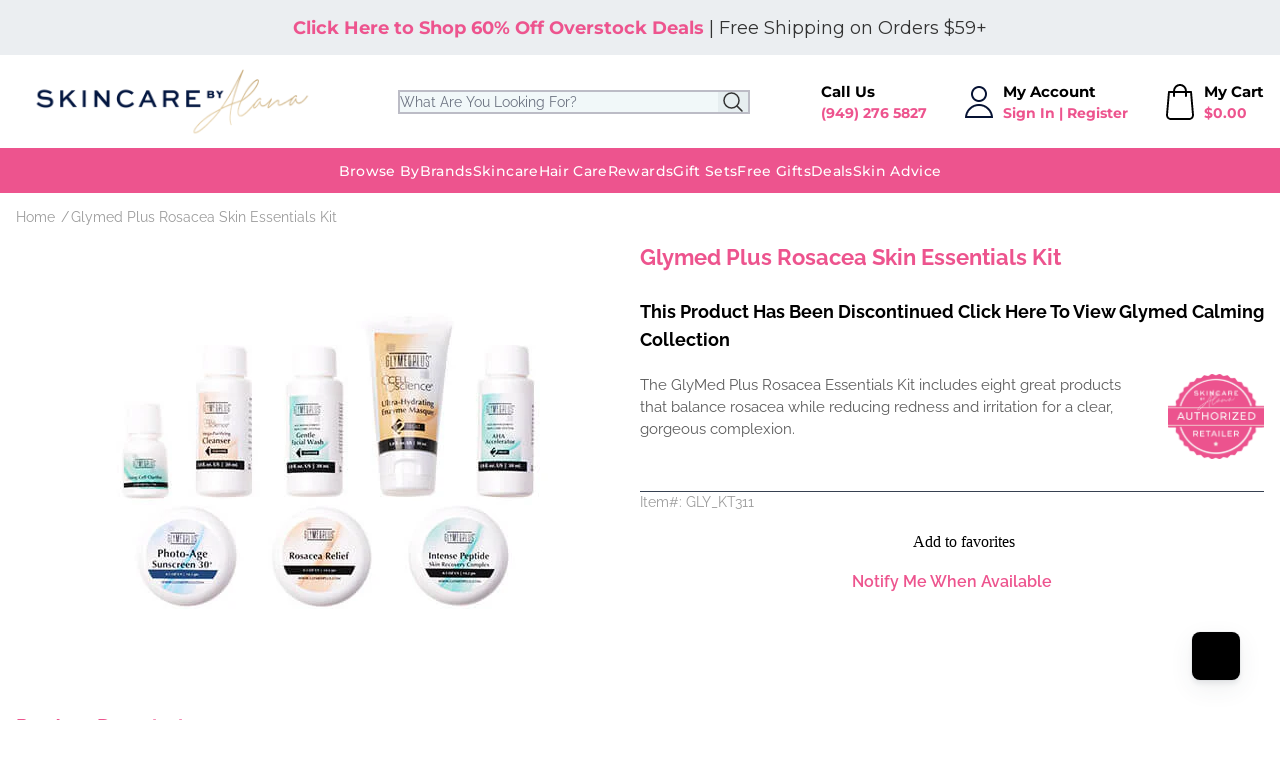

--- FILE ---
content_type: text/css
request_url: https://www.skincarebyalana.com/cdn/shop/t/3/assets/application.css?v=29418667699077078851761154673
body_size: 13637
content:
@font-face{font-family:swiper-icons;font-style:normal;font-weight:400;src:url(data:application/font-woff;charset=utf-8;base64,\ [base64]//wADZ2x5ZgAAAywAAADMAAAD2MHtryVoZWFkAAABbAAAADAAAAA2E2+eoWhoZWEAAAGcAAAAHwAAACQC9gDzaG10eAAAAigAAAAZAAAArgJkABFsb2NhAAAC0AAAAFoAAABaFQAUGG1heHAAAAG8AAAAHwAAACAAcABAbmFtZQAAA/gAAAE5AAACXvFdBwlwb3N0AAAFNAAAAGIAAACE5s74hXjaY2BkYGAAYpf5Hu/j+W2+MnAzMYDAzaX6QjD6/4//Bxj5GA8AuRwMYGkAPywL13jaY2BkYGA88P8Agx4j+/8fQDYfA1AEBWgDAIB2BOoAeNpjYGRgYNBh4GdgYgABEMnIABJzYNADCQAACWgAsQB42mNgYfzCOIGBlYGB0YcxjYGBwR1Kf2WQZGhhYGBiYGVmgAFGBiQQkOaawtDAoMBQxXjg/wEGPcYDDA4wNUA2CCgwsAAAO4EL6gAAeNpj2M0gyAACqxgGNWBkZ2D4/wMA+xkDdgAAAHjaY2BgYGaAYBkGRgYQiAHyGMF8FgYHIM3DwMHABGQrMOgyWDLEM1T9/w8UBfEMgLzE////P/5//f/V/xv+r4eaAAeMbAxwIUYmIMHEgKYAYjUcsDAwsLKxc3BycfPw8jEQA/[base64]/uznmfPFBNODM2K7MTQ45YEAZqGP81AmGGcF3iPqOop0r1SPTaTbVkfUe4HXj97wYE+yNwWYxwWu4v1ugWHgo3S1XdZEVqWM7ET0cfnLGxWfkgR42o2PvWrDMBSFj/IHLaF0zKjRgdiVMwScNRAoWUoH78Y2icB/yIY09An6AH2Bdu/UB+yxopYshQiEvnvu0dURgDt8QeC8PDw7Fpji3fEA4z/PEJ6YOB5hKh4dj3EvXhxPqH/SKUY3rJ7srZ4FZnh1PMAtPhwP6fl2PMJMPDgeQ4rY8YT6Gzao0eAEA409DuggmTnFnOcSCiEiLMgxCiTI6Cq5DZUd3Qmp10vO0LaLTd2cjN4fOumlc7lUYbSQcZFkutRG7g6JKZKy0RmdLY680CDnEJ+UMkpFFe1RN7nxdVpXrC4aTtnaurOnYercZg2YVmLN/d/gczfEimrE/fs/bOuq29Zmn8tloORaXgZgGa78yO9/cnXm2BpaGvq25Dv9S4E9+5SIc9PqupJKhYFSSl47+Qcr1mYNAAAAeNptw0cKwkAAAMDZJA8Q7OUJvkLsPfZ6zFVERPy8qHh2YER+3i/BP83vIBLLySsoKimrqKqpa2hp6+jq6RsYGhmbmJqZSy0sraxtbO3sHRydnEMU4uR6yx7JJXveP7WrDycAAAAAAAH//wACeNpjYGRgYOABYhkgZgJCZgZNBkYGLQZtIJsFLMYAAAw3ALgAeNolizEKgDAQBCchRbC2sFER0YD6qVQiBCv/H9ezGI6Z5XBAw8CBK/m5iQQVauVbXLnOrMZv2oLdKFa8Pjuru2hJzGabmOSLzNMzvutpB3N42mNgZGBg4GKQYzBhYMxJLMlj4GBgAYow/P/PAJJhLM6sSoWKfWCAAwDAjgbRAAB42mNgYGBkAIIbCZo5IPrmUn0hGA0AO8EFTQAA)}:root{--swiper-theme-color:#007aff}:host{display:block;margin-left:auto;margin-right:auto;position:relative;z-index:1}.swiper{display:block;list-style:none;margin-left:auto;margin-right:auto;overflow:hidden;padding:0;position:relative;z-index:1}.swiper-vertical>.swiper-wrapper{flex-direction:column}.swiper-wrapper{box-sizing:content-box;display:flex;height:100%;position:relative;transition-property:transform;transition-timing-function:var(--swiper-wrapper-transition-timing-function,initial);width:100%;z-index:1}.swiper-android .swiper-slide,.swiper-ios .swiper-slide,.swiper-wrapper{transform:translateZ(0)}.swiper-horizontal{touch-action:pan-y}.swiper-vertical{touch-action:pan-x}.swiper-slide{display:block;flex-shrink:0;height:100%;position:relative;transition-property:transform;width:100%}.swiper-slide-invisible-blank{visibility:hidden}.swiper-autoheight,.swiper-autoheight .swiper-slide{height:auto}.swiper-autoheight .swiper-wrapper{align-items:flex-start;transition-property:transform,height}.swiper-backface-hidden .swiper-slide{backface-visibility:hidden;transform:translateZ(0)}.swiper-3d.swiper-css-mode .swiper-wrapper{perspective:1200px}.swiper-3d .swiper-wrapper{transform-style:preserve-3d}.swiper-3d{perspective:1200px}.swiper-3d .swiper-cube-shadow,.swiper-3d .swiper-slide{transform-style:preserve-3d}.swiper-css-mode>.swiper-wrapper{-ms-overflow-style:none;overflow:auto;scrollbar-width:none}.swiper-css-mode>.swiper-wrapper::-webkit-scrollbar{display:none}.swiper-css-mode>.swiper-wrapper>.swiper-slide{scroll-snap-align:start start}.swiper-css-mode.swiper-horizontal>.swiper-wrapper{scroll-snap-type:x mandatory}.swiper-css-mode.swiper-vertical>.swiper-wrapper{scroll-snap-type:y mandatory}.swiper-css-mode.swiper-free-mode>.swiper-wrapper{scroll-snap-type:none}.swiper-css-mode.swiper-free-mode>.swiper-wrapper>.swiper-slide{scroll-snap-align:none}.swiper-css-mode.swiper-centered>.swiper-wrapper:before{content:"";flex-shrink:0;order:9999}.swiper-css-mode.swiper-centered>.swiper-wrapper>.swiper-slide{scroll-snap-align:center center;scroll-snap-stop:always}.swiper-css-mode.swiper-centered.swiper-horizontal>.swiper-wrapper>.swiper-slide:first-child{margin-inline-start:var(--swiper-centered-offset-before)}.swiper-css-mode.swiper-centered.swiper-horizontal>.swiper-wrapper:before{height:100%;min-height:1px;width:var(--swiper-centered-offset-after)}.swiper-css-mode.swiper-centered.swiper-vertical>.swiper-wrapper>.swiper-slide:first-child{margin-block-start:var(--swiper-centered-offset-before)}.swiper-css-mode.swiper-centered.swiper-vertical>.swiper-wrapper:before{height:var(--swiper-centered-offset-after);min-width:1px;width:100%}.swiper-3d .swiper-slide-shadow,.swiper-3d .swiper-slide-shadow-bottom,.swiper-3d .swiper-slide-shadow-left,.swiper-3d .swiper-slide-shadow-right,.swiper-3d .swiper-slide-shadow-top{height:100%;left:0;pointer-events:none;position:absolute;top:0;width:100%;z-index:10}.swiper-3d .swiper-slide-shadow{background:#00000026}.swiper-3d .swiper-slide-shadow-left{background-image:linear-gradient(270deg,rgba(0,0,0,.5),transparent)}.swiper-3d .swiper-slide-shadow-right{background-image:linear-gradient(90deg,rgba(0,0,0,.5),transparent)}.swiper-3d .swiper-slide-shadow-top{background-image:linear-gradient(0deg,rgba(0,0,0,.5),transparent)}.swiper-3d .swiper-slide-shadow-bottom{background-image:linear-gradient(180deg,rgba(0,0,0,.5),transparent)}.swiper-lazy-preloader{border:4px solid var(--swiper-preloader-color,var(--swiper-theme-color));border-radius:50%;border-top:4px solid transparent;box-sizing:border-box;height:42px;left:50%;margin-left:-21px;margin-top:-21px;position:absolute;top:50%;transform-origin:50%;width:42px;z-index:10}.swiper-watch-progress .swiper-slide-visible .swiper-lazy-preloader,.swiper:not(.swiper-watch-progress) .swiper-lazy-preloader{animation:swiper-preloader-spin 1s linear infinite}.swiper-lazy-preloader-white{--swiper-preloader-color:#fff}.swiper-lazy-preloader-black{--swiper-preloader-color:#000}@keyframes swiper-preloader-spin{0%{transform:rotate(0)}to{transform:rotate(1turn)}}.swiper-virtual .swiper-slide{-webkit-backface-visibility:hidden;transform:translateZ(0)}.swiper-virtual.swiper-css-mode .swiper-wrapper:after{content:"";left:0;pointer-events:none;position:absolute;top:0}.swiper-virtual.swiper-css-mode.swiper-horizontal .swiper-wrapper:after{height:1px;width:var(--swiper-virtual-size)}.swiper-virtual.swiper-css-mode.swiper-vertical .swiper-wrapper:after{height:var(--swiper-virtual-size);width:1px}:root{--swiper-navigation-size:44px}.swiper-button-next,.swiper-button-prev{align-items:center;color:var(--swiper-navigation-color,var(--swiper-theme-color));cursor:pointer;display:flex;height:var(--swiper-navigation-size);justify-content:center;margin-top:calc(0px - var(--swiper-navigation-size)/2);position:absolute;top:var(--swiper-navigation-top-offset,50%);width:calc(var(--swiper-navigation-size)/44*27);z-index:10}.swiper-button-next.swiper-button-disabled,.swiper-button-prev.swiper-button-disabled{cursor:auto;opacity:.35;pointer-events:none}.swiper-button-next.swiper-button-hidden,.swiper-button-prev.swiper-button-hidden{cursor:auto;opacity:0;pointer-events:none}.swiper-navigation-disabled .swiper-button-next,.swiper-navigation-disabled .swiper-button-prev{display:none!important}.swiper-button-next svg,.swiper-button-prev svg{height:100%;-o-object-fit:contain;object-fit:contain;transform-origin:center;width:100%}.swiper-rtl .swiper-button-next svg,.swiper-rtl .swiper-button-prev svg{transform:rotate(180deg)}.swiper-button-prev,.swiper-rtl .swiper-button-next{left:var(--swiper-navigation-sides-offset,10px);right:auto}.swiper-button-lock{display:none}.swiper-button-next:after,.swiper-button-prev:after{font-family:swiper-icons;font-size:var(--swiper-navigation-size);font-variant:normal;letter-spacing:0;line-height:1;text-transform:none!important}.swiper-button-prev:after,.swiper-rtl .swiper-button-next:after{content:"prev"}.swiper-button-next,.swiper-rtl .swiper-button-prev{left:auto;right:var(--swiper-navigation-sides-offset,10px)}.swiper-button-next:after,.swiper-rtl .swiper-button-prev:after{content:"next"}.swiper-pagination{position:absolute;text-align:center;transform:translateZ(0);transition:opacity .3s;z-index:10}.swiper-pagination.swiper-pagination-hidden{opacity:0}.swiper-pagination-disabled>.swiper-pagination,.swiper-pagination.swiper-pagination-disabled{display:none!important}.swiper-horizontal>.swiper-pagination-bullets,.swiper-pagination-bullets.swiper-pagination-horizontal,.swiper-pagination-custom,.swiper-pagination-fraction{bottom:var(--swiper-pagination-bottom,8px);left:0;top:var(--swiper-pagination-top,auto);width:100%}.swiper-pagination-bullets-dynamic{font-size:0;overflow:hidden}.swiper-pagination-bullets-dynamic .swiper-pagination-bullet{position:relative;transform:scale(.33)}.swiper-pagination-bullets-dynamic .swiper-pagination-bullet-active,.swiper-pagination-bullets-dynamic .swiper-pagination-bullet-active-main{transform:scale(1)}.swiper-pagination-bullets-dynamic .swiper-pagination-bullet-active-prev{transform:scale(.66)}.swiper-pagination-bullets-dynamic .swiper-pagination-bullet-active-prev-prev{transform:scale(.33)}.swiper-pagination-bullets-dynamic .swiper-pagination-bullet-active-next{transform:scale(.66)}.swiper-pagination-bullets-dynamic .swiper-pagination-bullet-active-next-next{transform:scale(.33)}.swiper-pagination-bullet{background:var(--swiper-pagination-bullet-inactive-color,#000);border-radius:var(--swiper-pagination-bullet-border-radius,50%);display:inline-block;height:var(--swiper-pagination-bullet-height,var(--swiper-pagination-bullet-size,8px));opacity:var(--swiper-pagination-bullet-inactive-opacity,.2);width:var(--swiper-pagination-bullet-width,var(--swiper-pagination-bullet-size,8px))}button.swiper-pagination-bullet{-webkit-appearance:none;-moz-appearance:none;appearance:none;border:none;box-shadow:none;margin:0;padding:0}.swiper-pagination-clickable .swiper-pagination-bullet{cursor:pointer}.swiper-pagination-bullet:only-child{display:none!important}.swiper-pagination-bullet-active{background:var(--swiper-pagination-color,var(--swiper-theme-color));opacity:var(--swiper-pagination-bullet-opacity,1)}.swiper-pagination-vertical.swiper-pagination-bullets,.swiper-vertical>.swiper-pagination-bullets{left:var(--swiper-pagination-left,auto);right:var(--swiper-pagination-right,8px);top:50%;transform:translate3d(0,-50%,0)}.swiper-pagination-vertical.swiper-pagination-bullets .swiper-pagination-bullet,.swiper-vertical>.swiper-pagination-bullets .swiper-pagination-bullet{display:block;margin:var(--swiper-pagination-bullet-vertical-gap,6px) 0}.swiper-pagination-vertical.swiper-pagination-bullets.swiper-pagination-bullets-dynamic,.swiper-vertical>.swiper-pagination-bullets.swiper-pagination-bullets-dynamic{top:50%;transform:translateY(-50%);width:8px}.swiper-pagination-vertical.swiper-pagination-bullets.swiper-pagination-bullets-dynamic .swiper-pagination-bullet,.swiper-vertical>.swiper-pagination-bullets.swiper-pagination-bullets-dynamic .swiper-pagination-bullet{display:inline-block;transition:transform .2s,top .2s}.swiper-horizontal>.swiper-pagination-bullets .swiper-pagination-bullet,.swiper-pagination-horizontal.swiper-pagination-bullets .swiper-pagination-bullet{margin:0 var(--swiper-pagination-bullet-horizontal-gap,4px)}.swiper-horizontal>.swiper-pagination-bullets.swiper-pagination-bullets-dynamic,.swiper-pagination-horizontal.swiper-pagination-bullets.swiper-pagination-bullets-dynamic{left:50%;transform:translate(-50%);white-space:nowrap}.swiper-horizontal>.swiper-pagination-bullets.swiper-pagination-bullets-dynamic .swiper-pagination-bullet,.swiper-pagination-horizontal.swiper-pagination-bullets.swiper-pagination-bullets-dynamic .swiper-pagination-bullet{transition:transform .2s,left .2s}.swiper-horizontal.swiper-rtl>.swiper-pagination-bullets-dynamic .swiper-pagination-bullet{transition:transform .2s,right .2s}.swiper-pagination-fraction{color:var(--swiper-pagination-fraction-color,inherit)}.swiper-pagination-progressbar{background:var(--swiper-pagination-progressbar-bg-color,rgba(0,0,0,.25));position:absolute}.swiper-pagination-progressbar .swiper-pagination-progressbar-fill{background:var(--swiper-pagination-color,var(--swiper-theme-color));height:100%;left:0;position:absolute;top:0;transform:scale(0);transform-origin:left top;width:100%}.swiper-rtl .swiper-pagination-progressbar .swiper-pagination-progressbar-fill{transform-origin:right top}.swiper-horizontal>.swiper-pagination-progressbar,.swiper-pagination-progressbar.swiper-pagination-horizontal,.swiper-pagination-progressbar.swiper-pagination-vertical.swiper-pagination-progressbar-opposite,.swiper-vertical>.swiper-pagination-progressbar.swiper-pagination-progressbar-opposite{height:var(--swiper-pagination-progressbar-size,4px);left:0;top:0;width:100%}.swiper-horizontal>.swiper-pagination-progressbar.swiper-pagination-progressbar-opposite,.swiper-pagination-progressbar.swiper-pagination-horizontal.swiper-pagination-progressbar-opposite,.swiper-pagination-progressbar.swiper-pagination-vertical,.swiper-vertical>.swiper-pagination-progressbar{height:100%;left:0;top:0;width:var(--swiper-pagination-progressbar-size,4px)}.swiper-pagination-lock{display:none}.swiper-scrollbar{background:var(--swiper-scrollbar-bg-color,rgba(0,0,0,.1));border-radius:var(--swiper-scrollbar-border-radius,10px);position:relative;touch-action:none}.swiper-scrollbar-disabled>.swiper-scrollbar,.swiper-scrollbar.swiper-scrollbar-disabled{display:none!important}.swiper-horizontal>.swiper-scrollbar,.swiper-scrollbar.swiper-scrollbar-horizontal{bottom:var(--swiper-scrollbar-bottom,4px);height:var(--swiper-scrollbar-size,4px);left:var(--swiper-scrollbar-sides-offset,1%);position:absolute;top:var(--swiper-scrollbar-top,auto);width:calc(100% - var(--swiper-scrollbar-sides-offset, 1%)*2);z-index:50}.swiper-scrollbar.swiper-scrollbar-vertical,.swiper-vertical>.swiper-scrollbar{height:calc(100% - var(--swiper-scrollbar-sides-offset, 1%)*2);left:var(--swiper-scrollbar-left,auto);position:absolute;right:var(--swiper-scrollbar-right,4px);top:var(--swiper-scrollbar-sides-offset,1%);width:var(--swiper-scrollbar-size,4px);z-index:50}.swiper-scrollbar-drag{background:var(--swiper-scrollbar-drag-bg-color,rgba(0,0,0,.5));border-radius:var(--swiper-scrollbar-border-radius,10px);height:100%;left:0;position:relative;top:0;width:100%}.swiper-scrollbar-cursor-drag{cursor:move}.swiper-scrollbar-lock{display:none}.swiper-zoom-container{align-items:center;display:flex;height:100%;justify-content:center;text-align:center;width:100%}.swiper-zoom-container>canvas,.swiper-zoom-container>img,.swiper-zoom-container>svg{max-height:100%;max-width:100%;-o-object-fit:contain;object-fit:contain}.swiper-slide-zoomed{cursor:move;touch-action:none}.swiper .swiper-notification{left:0;opacity:0;pointer-events:none;position:absolute;top:0;z-index:-1000}.swiper-free-mode>.swiper-wrapper{margin:0 auto;transition-timing-function:ease-out}.swiper-grid>.swiper-wrapper{flex-wrap:wrap}.swiper-grid-column>.swiper-wrapper{flex-direction:column;flex-wrap:wrap}.swiper-fade.swiper-free-mode .swiper-slide{transition-timing-function:ease-out}.swiper-fade .swiper-slide{pointer-events:none;transition-property:opacity}.swiper-fade .swiper-slide .swiper-slide{pointer-events:none}.swiper-fade .swiper-slide-active,.swiper-fade .swiper-slide-active .swiper-slide-active{pointer-events:auto}.swiper.swiper-cube{overflow:visible}.swiper-cube .swiper-slide{backface-visibility:hidden;height:100%;pointer-events:none;transform-origin:0 0;visibility:hidden;width:100%;z-index:1}.swiper-cube .swiper-slide .swiper-slide{pointer-events:none}.swiper-cube.swiper-rtl .swiper-slide{transform-origin:100% 0}.swiper-cube .swiper-slide-active,.swiper-cube .swiper-slide-active .swiper-slide-active{pointer-events:auto}.swiper-cube .swiper-slide-active,.swiper-cube .swiper-slide-next,.swiper-cube .swiper-slide-prev{pointer-events:auto;visibility:visible}.swiper-cube .swiper-cube-shadow{bottom:0;height:100%;left:0;opacity:.6;position:absolute;width:100%;z-index:0}.swiper-cube .swiper-cube-shadow:before{background:#000;bottom:0;content:"";filter:blur(50px);left:0;position:absolute;right:0;top:0}.swiper-cube .swiper-slide-next+.swiper-slide{pointer-events:auto;visibility:visible}.swiper-cube .swiper-slide-shadow-cube.swiper-slide-shadow-bottom,.swiper-cube .swiper-slide-shadow-cube.swiper-slide-shadow-left,.swiper-cube .swiper-slide-shadow-cube.swiper-slide-shadow-right,.swiper-cube .swiper-slide-shadow-cube.swiper-slide-shadow-top{backface-visibility:hidden;z-index:0}.swiper.swiper-flip{overflow:visible}.swiper-flip .swiper-slide{backface-visibility:hidden;pointer-events:none;z-index:1}.swiper-flip .swiper-slide .swiper-slide{pointer-events:none}.swiper-flip .swiper-slide-active,.swiper-flip .swiper-slide-active .swiper-slide-active{pointer-events:auto}.swiper-flip .swiper-slide-shadow-flip.swiper-slide-shadow-bottom,.swiper-flip .swiper-slide-shadow-flip.swiper-slide-shadow-left,.swiper-flip .swiper-slide-shadow-flip.swiper-slide-shadow-right,.swiper-flip .swiper-slide-shadow-flip.swiper-slide-shadow-top{backface-visibility:hidden;z-index:0}.swiper-creative .swiper-slide{backface-visibility:hidden;overflow:hidden;transition-property:transform,opacity,height}.swiper.swiper-cards{overflow:visible}.swiper-cards .swiper-slide{backface-visibility:hidden;overflow:hidden;transform-origin:center bottom}*,:after,:before{--tw-border-spacing-x:0;--tw-border-spacing-y:0;--tw-translate-x:0;--tw-translate-y:0;--tw-rotate:0;--tw-skew-x:0;--tw-skew-y:0;--tw-scale-x:1;--tw-scale-y:1;--tw-pan-x: ;--tw-pan-y: ;--tw-pinch-zoom: ;--tw-scroll-snap-strictness:proximity;--tw-gradient-from-position: ;--tw-gradient-via-position: ;--tw-gradient-to-position: ;--tw-ordinal: ;--tw-slashed-zero: ;--tw-numeric-figure: ;--tw-numeric-spacing: ;--tw-numeric-fraction: ;--tw-ring-inset: ;--tw-ring-offset-width:0px;--tw-ring-offset-color:#fff;--tw-ring-color:rgba(59,130,246,.5);--tw-ring-offset-shadow:0 0 #0000;--tw-ring-shadow:0 0 #0000;--tw-shadow:0 0 #0000;--tw-shadow-colored:0 0 #0000;--tw-blur: ;--tw-brightness: ;--tw-contrast: ;--tw-grayscale: ;--tw-hue-rotate: ;--tw-invert: ;--tw-saturate: ;--tw-sepia: ;--tw-drop-shadow: ;--tw-backdrop-blur: ;--tw-backdrop-brightness: ;--tw-backdrop-contrast: ;--tw-backdrop-grayscale: ;--tw-backdrop-hue-rotate: ;--tw-backdrop-invert: ;--tw-backdrop-opacity: ;--tw-backdrop-saturate: ;--tw-backdrop-sepia: ;--tw-contain-size: ;--tw-contain-layout: ;--tw-contain-paint: ;--tw-contain-style: }::backdrop{--tw-border-spacing-x:0;--tw-border-spacing-y:0;--tw-translate-x:0;--tw-translate-y:0;--tw-rotate:0;--tw-skew-x:0;--tw-skew-y:0;--tw-scale-x:1;--tw-scale-y:1;--tw-pan-x: ;--tw-pan-y: ;--tw-pinch-zoom: ;--tw-scroll-snap-strictness:proximity;--tw-gradient-from-position: ;--tw-gradient-via-position: ;--tw-gradient-to-position: ;--tw-ordinal: ;--tw-slashed-zero: ;--tw-numeric-figure: ;--tw-numeric-spacing: ;--tw-numeric-fraction: ;--tw-ring-inset: ;--tw-ring-offset-width:0px;--tw-ring-offset-color:#fff;--tw-ring-color:rgba(59,130,246,.5);--tw-ring-offset-shadow:0 0 #0000;--tw-ring-shadow:0 0 #0000;--tw-shadow:0 0 #0000;--tw-shadow-colored:0 0 #0000;--tw-blur: ;--tw-brightness: ;--tw-contrast: ;--tw-grayscale: ;--tw-hue-rotate: ;--tw-invert: ;--tw-saturate: ;--tw-sepia: ;--tw-drop-shadow: ;--tw-backdrop-blur: ;--tw-backdrop-brightness: ;--tw-backdrop-contrast: ;--tw-backdrop-grayscale: ;--tw-backdrop-hue-rotate: ;--tw-backdrop-invert: ;--tw-backdrop-opacity: ;--tw-backdrop-saturate: ;--tw-backdrop-sepia: ;--tw-contain-size: ;--tw-contain-layout: ;--tw-contain-paint: ;--tw-contain-style: }/*! tailwindcss v3.4.13 | MIT License | https://tailwindcss.com*/*,:after,:before{border:0 solid #e5e7eb;box-sizing:border-box}:after,:before{--tw-content:""}:host,html{-webkit-text-size-adjust:100%;font-feature-settings:normal;-webkit-tap-highlight-color:transparent;font-family:Raleway,sans-serif;font-variation-settings:normal;line-height:1.5;-moz-tab-size:4;-o-tab-size:4;tab-size:4}body{line-height:inherit;margin:0}hr{border-top-width:1px;color:inherit;height:0}abbr:where([title]){-webkit-text-decoration:underline dotted;text-decoration:underline dotted}h1,h2,h3,h4,h5,h6{font-size:inherit;font-weight:inherit}a{color:inherit;text-decoration:inherit}b,strong{font-weight:bolder}code,kbd,pre,samp{font-feature-settings:normal;font-family:ui-monospace,SFMono-Regular,Menlo,Monaco,Consolas,Liberation Mono,Courier New,monospace;font-size:1em;font-variation-settings:normal}small{font-size:80%}sub,sup{font-size:75%;line-height:0;position:relative;vertical-align:baseline}sub{bottom:-.25em}sup{top:-.5em}table{border-collapse:collapse;border-color:inherit;text-indent:0}button,input,optgroup,select,textarea{font-feature-settings:inherit;color:inherit;font-family:inherit;font-size:100%;font-variation-settings:inherit;font-weight:inherit;letter-spacing:inherit;line-height:inherit;margin:0;padding:0}button,select{text-transform:none}button,input:where([type=button]),input:where([type=reset]),input:where([type=submit]){-webkit-appearance:button;background-color:transparent;background-image:none}:-moz-focusring{outline:auto}:-moz-ui-invalid{box-shadow:none}progress{vertical-align:baseline}::-webkit-inner-spin-button,::-webkit-outer-spin-button{height:auto}[type=search]{-webkit-appearance:textfield;outline-offset:-2px}::-webkit-search-decoration{-webkit-appearance:none}::-webkit-file-upload-button{-webkit-appearance:button;font:inherit}summary{display:list-item}blockquote,dd,dl,figure,h1,h2,h3,h4,h5,h6,hr,p,pre{margin:0}fieldset{margin:0}fieldset,legend{padding:0}menu,ol,ul{list-style:none;margin:0;padding:0}dialog{padding:0}textarea{resize:vertical}input::-moz-placeholder,textarea::-moz-placeholder{color:#9ca3af;opacity:1}input::placeholder,textarea::placeholder{color:#9ca3af;opacity:1}[role=button],button{cursor:pointer}:disabled{cursor:default}audio,canvas,embed,iframe,img,object,svg,video{display:block;vertical-align:middle}img,video{height:auto;max-width:100%}[hidden]{display:none}[multiple],[type=date],[type=datetime-local],[type=email],[type=month],[type=number],[type=password],[type=search],[type=tel],[type=text],[type=time],[type=url],[type=week],input:where(:not([type])),select,textarea{--tw-shadow:0 0 #0000;-webkit-appearance:none;-moz-appearance:none;appearance:none;background-color:#fff;border-color:#6b7280;border-radius:0;border-width:1px;font-size:1rem;line-height:1.5rem;padding:.5rem .75rem}[multiple]:focus,[type=date]:focus,[type=datetime-local]:focus,[type=email]:focus,[type=month]:focus,[type=number]:focus,[type=password]:focus,[type=search]:focus,[type=tel]:focus,[type=text]:focus,[type=time]:focus,[type=url]:focus,[type=week]:focus,input:where(:not([type])):focus,select:focus,textarea:focus{--tw-ring-inset:var(--tw-empty, );--tw-ring-offset-width:0px;--tw-ring-offset-color:#fff;--tw-ring-color:#2563eb;--tw-ring-offset-shadow:var(--tw-ring-inset) 0 0 0 var(--tw-ring-offset-width) var(--tw-ring-offset-color);--tw-ring-shadow:var(--tw-ring-inset) 0 0 0 calc(1px + var(--tw-ring-offset-width)) var(--tw-ring-color);border-color:#2563eb;box-shadow:var(--tw-ring-offset-shadow),var(--tw-ring-shadow),var(--tw-shadow);outline:2px solid transparent;outline-offset:2px}input::-moz-placeholder,textarea::-moz-placeholder{color:#6b7280;opacity:1}input::placeholder,textarea::placeholder{color:#6b7280;opacity:1}::-webkit-datetime-edit-fields-wrapper{padding:0}::-webkit-date-and-time-value{min-height:1.5em;text-align:inherit}::-webkit-datetime-edit{display:inline-flex}::-webkit-datetime-edit,::-webkit-datetime-edit-day-field,::-webkit-datetime-edit-hour-field,::-webkit-datetime-edit-meridiem-field,::-webkit-datetime-edit-millisecond-field,::-webkit-datetime-edit-minute-field,::-webkit-datetime-edit-month-field,::-webkit-datetime-edit-second-field,::-webkit-datetime-edit-year-field{padding-bottom:0;padding-top:0}select{background-image:url("data:image/svg+xml;charset=utf-8,%3Csvg xmlns='http://www.w3.org/2000/svg' fill='none' viewBox='0 0 20 20'%3E%3Cpath stroke='%236b7280' stroke-linecap='round' stroke-linejoin='round' stroke-width='1.5' d='m6 8 4 4 4-4'/%3E%3C/svg%3E");background-position:right .5rem center;background-repeat:no-repeat;background-size:1.5em 1.5em;padding-right:2.5rem;-webkit-print-color-adjust:exact;print-color-adjust:exact}[multiple],[size]:where(select:not([size="1"])){background-image:none;background-position:0 0;background-repeat:unset;background-size:initial;padding-right:.75rem;-webkit-print-color-adjust:unset;print-color-adjust:unset}[type=checkbox],[type=radio]{--tw-shadow:0 0 #0000;-webkit-appearance:none;-moz-appearance:none;appearance:none;background-color:#fff;background-origin:border-box;border-color:#6b7280;border-width:1px;color:#2563eb;display:inline-block;flex-shrink:0;height:1rem;padding:0;-webkit-print-color-adjust:exact;print-color-adjust:exact;-webkit-user-select:none;-moz-user-select:none;user-select:none;vertical-align:middle;width:1rem}[type=checkbox]{border-radius:0}[type=radio]{border-radius:100%}[type=checkbox]:focus,[type=radio]:focus{--tw-ring-inset:var(--tw-empty, );--tw-ring-offset-width:2px;--tw-ring-offset-color:#fff;--tw-ring-color:#2563eb;--tw-ring-offset-shadow:var(--tw-ring-inset) 0 0 0 var(--tw-ring-offset-width) var(--tw-ring-offset-color);--tw-ring-shadow:var(--tw-ring-inset) 0 0 0 calc(2px + var(--tw-ring-offset-width)) var(--tw-ring-color);box-shadow:var(--tw-ring-offset-shadow),var(--tw-ring-shadow),var(--tw-shadow);outline:2px solid transparent;outline-offset:2px}[type=checkbox]:checked,[type=radio]:checked{background-color:currentColor;background-position:50%;background-repeat:no-repeat;background-size:100% 100%;border-color:transparent}[type=checkbox]:checked{background-image:url("data:image/svg+xml;charset=utf-8,%3Csvg viewBox='0 0 16 16' fill='%23fff' xmlns='http://www.w3.org/2000/svg'%3E%3Cpath d='M12.207 4.793a1 1 0 0 1 0 1.414l-5 5a1 1 0 0 1-1.414 0l-2-2a1 1 0 0 1 1.414-1.414L6.5 9.086l4.293-4.293a1 1 0 0 1 1.414 0z'/%3E%3C/svg%3E")}@media (forced-colors:active){[type=checkbox]:checked{-webkit-appearance:auto;-moz-appearance:auto;appearance:auto}}[type=radio]:checked{background-image:url("data:image/svg+xml;charset=utf-8,%3Csvg viewBox='0 0 16 16' fill='%23fff' xmlns='http://www.w3.org/2000/svg'%3E%3Ccircle cx='8' cy='8' r='3'/%3E%3C/svg%3E")}@media (forced-colors:active){[type=radio]:checked{-webkit-appearance:auto;-moz-appearance:auto;appearance:auto}}[type=checkbox]:checked:focus,[type=checkbox]:checked:hover,[type=radio]:checked:focus,[type=radio]:checked:hover{background-color:currentColor;border-color:transparent}[type=checkbox]:indeterminate{background-color:currentColor;background-image:url("data:image/svg+xml;charset=utf-8,%3Csvg xmlns='http://www.w3.org/2000/svg' fill='none' viewBox='0 0 16 16'%3E%3Cpath stroke='%23fff' stroke-linecap='round' stroke-linejoin='round' stroke-width='2' d='M4 8h8'/%3E%3C/svg%3E");background-position:50%;background-repeat:no-repeat;background-size:100% 100%;border-color:transparent}@media (forced-colors:active){[type=checkbox]:indeterminate{-webkit-appearance:auto;-moz-appearance:auto;appearance:auto}}[type=checkbox]:indeterminate:focus,[type=checkbox]:indeterminate:hover{background-color:currentColor;border-color:transparent}[type=file]{background:unset;border-color:inherit;border-radius:0;border-width:0;font-size:unset;line-height:inherit;padding:0}[type=file]:focus{outline:1px solid ButtonText;outline:1px auto -webkit-focus-ring-color}.container{margin-left:auto;margin-right:auto;padding-left:1rem;padding-right:1rem;width:100%}@media (min-width:640px){.container{max-width:640px}}@media (min-width:768px){.container{max-width:768px}}@media (min-width:1024px){.container{max-width:1024px}}@media (min-width:1280px){.container{max-width:1280px}}@media (min-width:1536px){.container{max-width:1536px}}.form-input,.form-multiselect,.form-select,.form-textarea{--tw-shadow:0 0 #0000;-webkit-appearance:none;-moz-appearance:none;appearance:none;background-color:#fff;border-color:#6b7280;border-radius:0;border-width:1px;font-size:1rem;line-height:1.5rem;padding:.5rem .75rem}.form-input:focus,.form-multiselect:focus,.form-select:focus,.form-textarea:focus{--tw-ring-inset:var(--tw-empty, );--tw-ring-offset-width:0px;--tw-ring-offset-color:#fff;--tw-ring-color:#2563eb;--tw-ring-offset-shadow:var(--tw-ring-inset) 0 0 0 var(--tw-ring-offset-width) var(--tw-ring-offset-color);--tw-ring-shadow:var(--tw-ring-inset) 0 0 0 calc(1px + var(--tw-ring-offset-width)) var(--tw-ring-color);border-color:#2563eb;box-shadow:var(--tw-ring-offset-shadow),var(--tw-ring-shadow),var(--tw-shadow);outline:2px solid transparent;outline-offset:2px}.form-input::-moz-placeholder,.form-textarea::-moz-placeholder{color:#6b7280;opacity:1}.form-input::placeholder,.form-textarea::placeholder{color:#6b7280;opacity:1}.form-input::-webkit-datetime-edit-fields-wrapper{padding:0}.form-input::-webkit-date-and-time-value{min-height:1.5em;text-align:inherit}.form-input::-webkit-datetime-edit{display:inline-flex}.form-input::-webkit-datetime-edit,.form-input::-webkit-datetime-edit-day-field,.form-input::-webkit-datetime-edit-hour-field,.form-input::-webkit-datetime-edit-meridiem-field,.form-input::-webkit-datetime-edit-millisecond-field,.form-input::-webkit-datetime-edit-minute-field,.form-input::-webkit-datetime-edit-month-field,.form-input::-webkit-datetime-edit-second-field,.form-input::-webkit-datetime-edit-year-field{padding-bottom:0;padding-top:0}.form-select{background-image:url("data:image/svg+xml;charset=utf-8,%3Csvg xmlns='http://www.w3.org/2000/svg' fill='none' viewBox='0 0 20 20'%3E%3Cpath stroke='%236b7280' stroke-linecap='round' stroke-linejoin='round' stroke-width='1.5' d='m6 8 4 4 4-4'/%3E%3C/svg%3E");background-position:right .5rem center;background-repeat:no-repeat;background-size:1.5em 1.5em;padding-right:2.5rem;-webkit-print-color-adjust:exact;print-color-adjust:exact}.form-select:where([size]:not([size="1"])){background-image:none;background-position:0 0;background-repeat:unset;background-size:initial;padding-right:.75rem;-webkit-print-color-adjust:unset;print-color-adjust:unset}.form-checkbox,.form-radio{--tw-shadow:0 0 #0000;-webkit-appearance:none;-moz-appearance:none;appearance:none;background-color:#fff;background-origin:border-box;border-color:#6b7280;border-width:1px;color:#2563eb;display:inline-block;flex-shrink:0;height:1rem;padding:0;-webkit-print-color-adjust:exact;print-color-adjust:exact;-webkit-user-select:none;-moz-user-select:none;user-select:none;vertical-align:middle;width:1rem}.form-checkbox{border-radius:0}.form-checkbox:focus,.form-radio:focus{--tw-ring-inset:var(--tw-empty, );--tw-ring-offset-width:2px;--tw-ring-offset-color:#fff;--tw-ring-color:#2563eb;--tw-ring-offset-shadow:var(--tw-ring-inset) 0 0 0 var(--tw-ring-offset-width) var(--tw-ring-offset-color);--tw-ring-shadow:var(--tw-ring-inset) 0 0 0 calc(2px + var(--tw-ring-offset-width)) var(--tw-ring-color);box-shadow:var(--tw-ring-offset-shadow),var(--tw-ring-shadow),var(--tw-shadow);outline:2px solid transparent;outline-offset:2px}.form-checkbox:checked,.form-radio:checked{background-color:currentColor;background-position:50%;background-repeat:no-repeat;background-size:100% 100%;border-color:transparent}.form-checkbox:checked{background-image:url("data:image/svg+xml;charset=utf-8,%3Csvg viewBox='0 0 16 16' fill='%23fff' xmlns='http://www.w3.org/2000/svg'%3E%3Cpath d='M12.207 4.793a1 1 0 0 1 0 1.414l-5 5a1 1 0 0 1-1.414 0l-2-2a1 1 0 0 1 1.414-1.414L6.5 9.086l4.293-4.293a1 1 0 0 1 1.414 0z'/%3E%3C/svg%3E")}@media (forced-colors:active){.form-checkbox:checked{-webkit-appearance:auto;-moz-appearance:auto;appearance:auto}}.form-checkbox:checked:focus,.form-checkbox:checked:hover,.form-radio:checked:focus,.form-radio:checked:hover{background-color:currentColor;border-color:transparent}.form-checkbox:indeterminate{background-color:currentColor;background-image:url("data:image/svg+xml;charset=utf-8,%3Csvg xmlns='http://www.w3.org/2000/svg' fill='none' viewBox='0 0 16 16'%3E%3Cpath stroke='%23fff' stroke-linecap='round' stroke-linejoin='round' stroke-width='2' d='M4 8h8'/%3E%3C/svg%3E");background-position:50%;background-repeat:no-repeat;background-size:100% 100%;border-color:transparent}@media (forced-colors:active){.form-checkbox:indeterminate{-webkit-appearance:auto;-moz-appearance:auto;appearance:auto}}.form-checkbox:indeterminate:focus,.form-checkbox:indeterminate:hover{background-color:currentColor;border-color:transparent}.visible{visibility:visible}.invisible{visibility:hidden}.static{position:static}.fixed{position:fixed}.absolute{position:absolute}.relative{position:relative}.inset-0{top:0;right:0;bottom:0;left:0}.inset-y-0{bottom:0;top:0}.bottom-0{bottom:0}.bottom-2{bottom:.5rem}.bottom-4{bottom:1rem}.bottom-6{bottom:1.5rem}.left-0{left:0}.left-2{left:.5rem}.right-0{right:0}.right-2{right:.5rem}.right-6{right:1.5rem}.top-0{top:0}.top-1\/2{top:50%}.top-2{top:.5rem}.top-6{top:1.5rem}.z-50{z-index:50}.z-\[100000\]{z-index:100000}.col-span-2{grid-column:span 2/span 2}.col-span-3{grid-column:span 3/span 3}.col-span-4{grid-column:span 4/span 4}.col-start-2{grid-column-start:2}.col-start-5{grid-column-start:5}.float-right{float:right}.float-left{float:left}.clear-left{clear:left}.mx-2{margin-left:.5rem;margin-right:.5rem}.mx-auto{margin-left:auto;margin-right:auto}.my-10{margin-bottom:2.5rem;margin-top:2.5rem}.my-12{margin-bottom:3rem;margin-top:3rem}.my-14{margin-bottom:3.5rem;margin-top:3.5rem}.my-16{margin-bottom:4rem;margin-top:4rem}.my-2{margin-bottom:.5rem;margin-top:.5rem}.my-24{margin-bottom:6rem;margin-top:6rem}.my-3{margin-bottom:.75rem;margin-top:.75rem}.my-4{margin-bottom:1rem;margin-top:1rem}.my-6{margin-bottom:1.5rem;margin-top:1.5rem}.my-8{margin-bottom:2rem;margin-top:2rem}.my-auto{margin-bottom:auto;margin-top:auto}.mb-1{margin-bottom:.25rem}.mb-12{margin-bottom:3rem}.mb-14{margin-bottom:3.5rem}.mb-16{margin-bottom:4rem}.mb-2{margin-bottom:.5rem}.mb-2\.5{margin-bottom:.625rem}.mb-20{margin-bottom:5rem}.mb-24{margin-bottom:6rem}.mb-3{margin-bottom:.75rem}.mb-4{margin-bottom:1rem}.mb-5{margin-bottom:1.25rem}.mb-6{margin-bottom:1.5rem}.mb-8{margin-bottom:2rem}.mb-\[-2px\]{margin-bottom:-2px}.ml-8{margin-left:2rem}.ml-\[100px\]{margin-left:100px}.mr-12{margin-right:3rem}.mr-6{margin-right:1.5rem}.mt-2{margin-top:.5rem}.mt-20{margin-top:5rem}.mt-24{margin-top:6rem}.mt-4{margin-top:1rem}.mt-5{margin-top:1.25rem}.mt-6{margin-top:1.5rem}.mt-8{margin-top:2rem}.mt-9{margin-top:2.25rem}.block{display:block}.inline-block{display:inline-block}.\!inline{display:inline!important}.inline{display:inline}.flex{display:flex}.table{display:table}.grid{display:grid}.\!hidden{display:none!important}.hidden{display:none}.aspect-\[16\/9\]{aspect-ratio:16/9}.aspect-\[4\/3\]{aspect-ratio:4/3}.size-12{height:3rem;width:3rem}.size-4{height:1rem;width:1rem}.size-6{height:1.5rem;width:1.5rem}.size-8{height:2rem;width:2rem}.size-9{height:2.25rem;width:2.25rem}.size-full{height:100%;width:100%}.h-1{height:.25rem}.h-10{height:2.5rem}.h-11{height:2.75rem}.h-12{height:3rem}.h-2\.5{height:.625rem}.h-20{height:5rem}.h-3{height:.75rem}.h-6{height:1.5rem}.h-7{height:1.75rem}.h-\[300px\]{height:300px}.h-\[360px\]{height:360px}.h-\[53px\]{height:53px}.h-auto{height:auto}.h-full{height:100%}.max-h-16{max-height:4rem}.max-h-\[100px\]{max-height:100px}.max-h-\[320px\]{max-height:320px}.max-h-\[800px\]{max-height:800px}.min-h-screen{min-height:100vh}.\!w-\[230px\]{width:230px!important}.\!w-auto{width:auto!important}.w-1\/2{width:50%}.w-1\/3{width:33.333333%}.w-1\/4{width:25%}.w-12{width:3rem}.w-16{width:4rem}.w-2\/3{width:66.666667%}.w-2\/5{width:40%}.w-20{width:5rem}.w-24{width:6rem}.w-3\/5{width:60%}.w-4{width:1rem}.w-6{width:1.5rem}.w-7{width:1.75rem}.w-8{width:2rem}.w-\[100\%\]{width:100%}.w-\[100px\]{width:100px}.w-\[120px\]{width:120px}.w-\[140px\]{width:140px}.w-\[230px\]{width:230px}.w-\[300px\]{width:300px}.w-\[50px\]{width:50px}.w-\[75px\]{width:75px}.w-auto{width:auto}.w-full{width:100%}.min-w-0{min-width:0}.max-w-16{max-width:4rem}.max-w-2xl{max-width:42rem}.max-w-4xl{max-width:56rem}.max-w-6xl{max-width:72rem}.max-w-\[100px\]{max-width:100px}.max-w-\[140px\]{max-width:140px}.max-w-\[280px\]{max-width:280px}.max-w-\[300px\]{max-width:300px}.max-w-\[400px\]{max-width:400px}.max-w-\[70px\]{max-width:70px}.max-w-fit{max-width:-moz-fit-content;max-width:fit-content}.max-w-full{max-width:100%}.max-w-md{max-width:28rem}.max-w-xl{max-width:36rem}.flex-1{flex:1 1 0%}.flex-shrink{flex-shrink:1}.flex-grow,.grow{flex-grow:1}.-translate-x-full{--tw-translate-x:-100%}.-translate-x-full,.-translate-y-1\/2{transform:translate(var(--tw-translate-x),var(--tw-translate-y)) rotate(var(--tw-rotate)) skew(var(--tw-skew-x)) skewY(var(--tw-skew-y)) scaleX(var(--tw-scale-x)) scaleY(var(--tw-scale-y))}.-translate-y-1\/2{--tw-translate-y:-50%}.translate-x-0{--tw-translate-x:0px}.rotate-90,.translate-x-0{transform:translate(var(--tw-translate-x),var(--tw-translate-y)) rotate(var(--tw-rotate)) skew(var(--tw-skew-x)) skewY(var(--tw-skew-y)) scaleX(var(--tw-scale-x)) scaleY(var(--tw-scale-y))}.rotate-90{--tw-rotate:90deg}.rotate-\[-7deg\]{--tw-rotate:-7deg;transform:translate(var(--tw-translate-x),var(--tw-translate-y)) rotate(var(--tw-rotate)) skew(var(--tw-skew-x)) skewY(var(--tw-skew-y)) scaleX(var(--tw-scale-x)) scaleY(var(--tw-scale-y))}.\!scale-\[\.80\]{--tw-scale-x:.8!important;--tw-scale-y:.8!important;transform:translate(var(--tw-translate-x),var(--tw-translate-y)) rotate(var(--tw-rotate)) skew(var(--tw-skew-x)) skewY(var(--tw-skew-y)) scaleX(var(--tw-scale-x)) scaleY(var(--tw-scale-y))!important}.scale-100{--tw-scale-x:1;--tw-scale-y:1}.scale-100,.scale-90{transform:translate(var(--tw-translate-x),var(--tw-translate-y)) rotate(var(--tw-rotate)) skew(var(--tw-skew-x)) skewY(var(--tw-skew-y)) scaleX(var(--tw-scale-x)) scaleY(var(--tw-scale-y))}.scale-90{--tw-scale-x:.9;--tw-scale-y:.9}.transform{transform:translate(var(--tw-translate-x),var(--tw-translate-y)) rotate(var(--tw-rotate)) skew(var(--tw-skew-x)) skewY(var(--tw-skew-y)) scaleX(var(--tw-scale-x)) scaleY(var(--tw-scale-y))}.cursor-pointer{cursor:pointer}.grid-cols-1{grid-template-columns:repeat(1,minmax(0,1fr))}.grid-cols-2{grid-template-columns:repeat(2,minmax(0,1fr))}.grid-cols-4{grid-template-columns:repeat(4,minmax(0,1fr))}.flex-row{flex-direction:row}.flex-col{flex-direction:column}.flex-wrap{flex-wrap:wrap}.place-content-center{place-content:center}.items-start{align-items:flex-start}.items-center{align-items:center}.justify-center{justify-content:center}.justify-between{justify-content:space-between}.justify-around{justify-content:space-around}.gap-1{gap:.25rem}.gap-2{gap:.5rem}.gap-3{gap:.75rem}.gap-4{gap:1rem}.gap-6{gap:1.5rem}.gap-8{gap:2rem}.gap-x-12{-moz-column-gap:3rem;column-gap:3rem}.gap-x-2{-moz-column-gap:.5rem;column-gap:.5rem}.gap-x-2\.5{-moz-column-gap:.625rem;column-gap:.625rem}.gap-x-4{-moz-column-gap:1rem;column-gap:1rem}.gap-y-2{row-gap:.5rem}.gap-y-6{row-gap:1.5rem}.gap-y-8{row-gap:2rem}.space-x-1>:not([hidden])~:not([hidden]){--tw-space-x-reverse:0;margin-left:calc(.25rem*(1 - var(--tw-space-x-reverse)));margin-right:calc(.25rem*var(--tw-space-x-reverse))}.space-x-2>:not([hidden])~:not([hidden]){--tw-space-x-reverse:0;margin-left:calc(.5rem*(1 - var(--tw-space-x-reverse)));margin-right:calc(.5rem*var(--tw-space-x-reverse))}.space-x-8>:not([hidden])~:not([hidden]){--tw-space-x-reverse:0;margin-left:calc(2rem*(1 - var(--tw-space-x-reverse)));margin-right:calc(2rem*var(--tw-space-x-reverse))}.space-y-2>:not([hidden])~:not([hidden]){--tw-space-y-reverse:0;margin-bottom:calc(.5rem*var(--tw-space-y-reverse));margin-top:calc(.5rem*(1 - var(--tw-space-y-reverse)))}.space-y-4>:not([hidden])~:not([hidden]){--tw-space-y-reverse:0;margin-bottom:calc(1rem*var(--tw-space-y-reverse));margin-top:calc(1rem*(1 - var(--tw-space-y-reverse)))}.space-y-6>:not([hidden])~:not([hidden]){--tw-space-y-reverse:0;margin-bottom:calc(1.5rem*var(--tw-space-y-reverse));margin-top:calc(1.5rem*(1 - var(--tw-space-y-reverse)))}.space-y-8>:not([hidden])~:not([hidden]){--tw-space-y-reverse:0;margin-bottom:calc(2rem*var(--tw-space-y-reverse));margin-top:calc(2rem*(1 - var(--tw-space-y-reverse)))}.divide-y>:not([hidden])~:not([hidden]){--tw-divide-y-reverse:0;border-bottom-width:calc(1px*var(--tw-divide-y-reverse));border-top-width:calc(1px*(1 - var(--tw-divide-y-reverse)))}.divide-\[\#dddddd\]>:not([hidden])~:not([hidden]){--tw-divide-opacity:1;border-color:rgb(221 221 221/var(--tw-divide-opacity))}.divide-\[\#e3e3ed\]>:not([hidden])~:not([hidden]){--tw-divide-opacity:1;border-color:rgb(227 227 237/var(--tw-divide-opacity))}.self-center{align-self:center}.\!overflow-auto{overflow:auto!important}.overflow-auto{overflow:auto}.overflow-hidden{overflow:hidden}.overflow-scroll{overflow:scroll}.truncate{overflow:hidden;text-overflow:ellipsis;white-space:nowrap}.\!whitespace-normal{white-space:normal!important}.whitespace-nowrap{white-space:nowrap}.rounded{border-radius:.25rem}.rounded-3xl{border-radius:1.5rem}.rounded-full{border-radius:9999px}.rounded-lg{border-radius:.5rem}.rounded-md{border-radius:.375rem}.rounded-xl{border-radius:.75rem}.border{border-width:1px}.border-0{border-width:0}.border-2{border-width:2px}.border-b{border-bottom-width:1px}.border-b-2,.border-b-\[2px\]{border-bottom-width:2px}.border-l-0{border-left-width:0}.border-r{border-right-width:1px}.border-t{border-top-width:1px}.border-t-2{border-top-width:2px}.\!border-brand-pink{--tw-border-opacity:1!important;border-color:rgb(237 84 142/var(--tw-border-opacity))!important}.border-\[\#424242\]{--tw-border-opacity:1;border-color:rgb(66 66 66/var(--tw-border-opacity))}.border-\[\#646464\]{--tw-border-opacity:1;border-color:rgb(100 100 100/var(--tw-border-opacity))}.border-\[\#EDF1F5\]{--tw-border-opacity:1;border-color:rgb(237 241 245/var(--tw-border-opacity))}.border-\[\#F9CCBF\]{--tw-border-opacity:1;border-color:rgb(249 204 191/var(--tw-border-opacity))}.border-\[\#bcbcc6\]{--tw-border-opacity:1;border-color:rgb(188 188 198/var(--tw-border-opacity))}.border-\[\#cae4e4\]{--tw-border-opacity:1;border-color:rgb(202 228 228/var(--tw-border-opacity))}.border-\[\#ddd\]{--tw-border-opacity:1;border-color:rgb(221 221 221/var(--tw-border-opacity))}.border-\[\#e2e2e2\]{--tw-border-opacity:1;border-color:rgb(226 226 226/var(--tw-border-opacity))}.border-\[\#e3e3e3\]{--tw-border-opacity:1;border-color:rgb(227 227 227/var(--tw-border-opacity))}.border-\[\#e3f1f4\]{--tw-border-opacity:1;border-color:rgb(227 241 244/var(--tw-border-opacity))}.border-black{--tw-border-opacity:1;border-color:rgb(0 0 0/var(--tw-border-opacity))}.border-brand-pink{--tw-border-opacity:1;border-color:rgb(237 84 142/var(--tw-border-opacity))}.border-gray-200{--tw-border-opacity:1;border-color:rgb(229 231 235/var(--tw-border-opacity))}.border-gray-300{--tw-border-opacity:1;border-color:rgb(209 213 219/var(--tw-border-opacity))}.border-gray-400{--tw-border-opacity:1;border-color:rgb(156 163 175/var(--tw-border-opacity))}.border-gray-500{--tw-border-opacity:1;border-color:rgb(107 114 128/var(--tw-border-opacity))}.border-gray-700{--tw-border-opacity:1;border-color:rgb(55 65 81/var(--tw-border-opacity))}.\!bg-\[\#ECF0F1\]{--tw-bg-opacity:1!important;background-color:rgb(236 240 241/var(--tw-bg-opacity))!important}.bg-\[\#1a1d3d\]{--tw-bg-opacity:1;background-color:rgb(26 29 61/var(--tw-bg-opacity))}.bg-\[\#E6EEF0\]{--tw-bg-opacity:1;background-color:rgb(230 238 240/var(--tw-bg-opacity))}.bg-\[\#ECF0F1\]{--tw-bg-opacity:1;background-color:rgb(236 240 241/var(--tw-bg-opacity))}.bg-\[\#EDF1F5\]{--tw-bg-opacity:1;background-color:rgb(237 241 245/var(--tw-bg-opacity))}.bg-\[\#F1F8F9\]{--tw-bg-opacity:1;background-color:rgb(241 248 249/var(--tw-bg-opacity))}.bg-\[\#bebebe\]{--tw-bg-opacity:1;background-color:rgb(190 190 190/var(--tw-bg-opacity))}.bg-\[\#edf1f5\]{--tw-bg-opacity:1;background-color:rgb(237 241 245/var(--tw-bg-opacity))}.bg-\[\#f2f0f1\]{--tw-bg-opacity:1;background-color:rgb(242 240 241/var(--tw-bg-opacity))}.bg-\[\#f9ccbf\]{--tw-bg-opacity:1;background-color:rgb(249 204 191/var(--tw-bg-opacity))}.bg-black{--tw-bg-opacity:1;background-color:rgb(0 0 0/var(--tw-bg-opacity))}.bg-brand-blue{--tw-bg-opacity:1;background-color:rgb(18 17 55/var(--tw-bg-opacity))}.bg-brand-gray{--tw-bg-opacity:1;background-color:rgb(132 150 163/var(--tw-bg-opacity))}.bg-brand-green{--tw-bg-opacity:1;background-color:rgb(38 232 158/var(--tw-bg-opacity))}.bg-brand-light-blue{--tw-bg-opacity:1;background-color:rgb(206 229 232/var(--tw-bg-opacity))}.bg-brand-navy{--tw-bg-opacity:1;background-color:rgb(26 29 61/var(--tw-bg-opacity))}.bg-brand-pink{--tw-bg-opacity:1;background-color:rgb(237 84 142/var(--tw-bg-opacity))}.bg-gray-100{--tw-bg-opacity:1;background-color:rgb(243 244 246/var(--tw-bg-opacity))}.bg-gray-200{--tw-bg-opacity:1;background-color:rgb(229 231 235/var(--tw-bg-opacity))}.bg-gray-400{--tw-bg-opacity:1;background-color:rgb(156 163 175/var(--tw-bg-opacity))}.bg-rose-200{--tw-bg-opacity:1;background-color:rgb(254 205 211/var(--tw-bg-opacity))}.bg-white{--tw-bg-opacity:1;background-color:rgb(255 255 255/var(--tw-bg-opacity))}.bg-opacity-50{--tw-bg-opacity:.5}.bg-contain{background-size:contain}.bg-no-repeat{background-repeat:no-repeat}.object-cover{-o-object-fit:cover;object-fit:cover}.\!p-3{padding:.75rem!important}.p-0{padding:0}.p-1{padding:.25rem}.p-12{padding:3rem}.p-2{padding:.5rem}.p-3{padding:.75rem}.p-4{padding:1rem}.p-5{padding:1.25rem}.p-6{padding:1.5rem}.p-8{padding:2rem}.px-10{padding-left:2.5rem;padding-right:2.5rem}.px-12{padding-left:3rem;padding-right:3rem}.px-14{padding-left:3.5rem;padding-right:3.5rem}.px-2{padding-left:.5rem;padding-right:.5rem}.px-2\.5{padding-left:.625rem;padding-right:.625rem}.px-20{padding-left:5rem;padding-right:5rem}.px-3{padding-left:.75rem;padding-right:.75rem}.px-4{padding-left:1rem;padding-right:1rem}.px-5{padding-left:1.25rem;padding-right:1.25rem}.px-6{padding-left:1.5rem;padding-right:1.5rem}.px-8{padding-left:2rem;padding-right:2rem}.py-0\.5{padding-bottom:.125rem;padding-top:.125rem}.py-1{padding-bottom:.25rem;padding-top:.25rem}.py-12{padding-bottom:3rem;padding-top:3rem}.py-2{padding-bottom:.5rem;padding-top:.5rem}.py-2\.5{padding-bottom:.625rem;padding-top:.625rem}.py-3{padding-bottom:.75rem;padding-top:.75rem}.py-4{padding-bottom:1rem;padding-top:1rem}.py-6{padding-bottom:1.5rem;padding-top:1.5rem}.py-8{padding-bottom:2rem;padding-top:2rem}.pb-16{padding-bottom:4rem}.pb-2{padding-bottom:.5rem}.pb-3{padding-bottom:.75rem}.pb-4{padding-bottom:1rem}.pb-48{padding-bottom:12rem}.pb-6{padding-bottom:1.5rem}.pb-8{padding-bottom:2rem}.pl-2{padding-left:.5rem}.pl-2\.5{padding-left:.625rem}.pl-8{padding-left:2rem}.pr-2{padding-right:.5rem}.pt-12{padding-top:3rem}.pt-24{padding-top:6rem}.pt-4{padding-top:1rem}.pt-8{padding-top:2rem}.pt-\[12px\]{padding-top:12px}.text-left{text-align:left}.text-center{text-align:center}.text-right{text-align:right}.align-top{vertical-align:top}.align-text-bottom{vertical-align:text-bottom}.\!font-sans{font-family:Raleway,sans-serif!important}.font-\[Montserrat-Bold\]{font-family:Montserrat-Bold}.font-\[Montserrat-Light\]{font-family:Montserrat-Light}.font-\[Montserrat-SemiBold\]{font-family:Montserrat-SemiBold}.font-fauna{font-family:Fauna One,serif}.font-heading{font-family:Montserrat,sans-serif}.font-sans{font-family:Raleway,sans-serif}.font-serif{font-family:WalkwayRoundedRegular,serif}.\!text-3xl{font-size:1.875rem!important;line-height:2.25rem!important}.\!text-sm{font-size:.875rem!important;line-height:1.25rem!important}.text-2xl{font-size:1.5rem;line-height:2rem}.text-3xl{font-size:1.875rem;line-height:2.25rem}.text-4xl{font-size:2.25rem;line-height:2.5rem}.text-5xl{font-size:3rem;line-height:1}.text-\[22px\]{font-size:22px}.text-\[26px\]{font-size:26px}.text-lg{font-size:1.125rem;line-height:1.75rem}.text-medium{font-size:15px;line-height:22px}.text-sm{font-size:.875rem;line-height:1.25rem}.text-xl{font-size:1.25rem;line-height:1.75rem}.text-xs{font-size:.75rem;line-height:1rem}.font-bold{font-weight:700}.font-light{font-weight:300}.font-medium{font-weight:500}.font-normal{font-weight:400}.font-semibold{font-weight:600}.font-thin{font-weight:100}.uppercase{text-transform:uppercase}.capitalize{text-transform:capitalize}.\!leading-normal{line-height:1.5!important}.leading-loose{line-height:2}.leading-none{line-height:1}.leading-relaxed{line-height:1.625}.tracking-wide{letter-spacing:.025em}.tracking-wider{letter-spacing:.05em}.tracking-widest{letter-spacing:.1em}.\!text-\[\#D83820\]{--tw-text-opacity:1!important;color:rgb(216 56 32/var(--tw-text-opacity))!important}.\!text-brand-pink{--tw-text-opacity:1!important;color:rgb(237 84 142/var(--tw-text-opacity))!important}.text-\[\#203548\]{--tw-text-opacity:1;color:rgb(32 53 72/var(--tw-text-opacity))}.text-\[\#333333\]{--tw-text-opacity:1;color:rgb(51 51 51/var(--tw-text-opacity))}.text-\[\#343434\]{--tw-text-opacity:1;color:rgb(52 52 52/var(--tw-text-opacity))}.text-\[\#5a5a5a\]{--tw-text-opacity:1;color:rgb(90 90 90/var(--tw-text-opacity))}.text-\[\#5c5c5c\]{--tw-text-opacity:1;color:rgb(92 92 92/var(--tw-text-opacity))}.text-\[\#606060\]{--tw-text-opacity:1;color:rgb(96 96 96/var(--tw-text-opacity))}.text-\[\#646464\]{--tw-text-opacity:1;color:rgb(100 100 100/var(--tw-text-opacity))}.text-\[\#8496a3\]{--tw-text-opacity:1;color:rgb(132 150 163/var(--tw-text-opacity))}.text-\[\#8596A4\]{--tw-text-opacity:1;color:rgb(133 150 164/var(--tw-text-opacity))}.text-\[\#9B9B9B\]{--tw-text-opacity:1;color:rgb(155 155 155/var(--tw-text-opacity))}.text-\[\#9a9a9a\]{--tw-text-opacity:1;color:rgb(154 154 154/var(--tw-text-opacity))}.text-\[\#f2f1f1\]{--tw-text-opacity:1;color:rgb(242 241 241/var(--tw-text-opacity))}.text-blog-blue{--tw-text-opacity:1;color:rgb(37 164 191/var(--tw-text-opacity))}.text-brand-blue{--tw-text-opacity:1;color:rgb(18 17 55/var(--tw-text-opacity))}.text-brand-gray{--tw-text-opacity:1;color:rgb(132 150 163/var(--tw-text-opacity))}.text-brand-navy{--tw-text-opacity:1;color:rgb(26 29 61/var(--tw-text-opacity))}.text-brand-pink{--tw-text-opacity:1;color:rgb(237 84 142/var(--tw-text-opacity))}.text-brand-slate{--tw-text-opacity:1;color:rgb(46 50 51/var(--tw-text-opacity))}.text-brand-text-black{--tw-text-opacity:1;color:rgb(51 51 51/var(--tw-text-opacity))}.text-gray-400{--tw-text-opacity:1;color:rgb(156 163 175/var(--tw-text-opacity))}.text-gray-500{--tw-text-opacity:1;color:rgb(107 114 128/var(--tw-text-opacity))}.text-gray-600{--tw-text-opacity:1;color:rgb(75 85 99/var(--tw-text-opacity))}.text-green-700{--tw-text-opacity:1;color:rgb(21 128 61/var(--tw-text-opacity))}.text-pink-500{--tw-text-opacity:1;color:rgb(236 72 153/var(--tw-text-opacity))}.text-red-500{--tw-text-opacity:1;color:rgb(239 68 68/var(--tw-text-opacity))}.text-red-600{--tw-text-opacity:1;color:rgb(220 38 38/var(--tw-text-opacity))}.text-white{--tw-text-opacity:1;color:rgb(255 255 255/var(--tw-text-opacity))}.underline{text-decoration-line:underline}.line-through{text-decoration-line:line-through}.opacity-0{opacity:0}.opacity-100{opacity:1}.opacity-20{opacity:.2}.opacity-50{opacity:.5}.shadow-\[0_0_15px_\#dddddd\]{--tw-shadow:0 0 15px #ddd;--tw-shadow-colored:0 0 15px var(--tw-shadow-color);box-shadow:var(--tw-ring-offset-shadow,0 0 #0000),var(--tw-ring-shadow,0 0 #0000),var(--tw-shadow)}.outline{outline-style:solid}.blur{--tw-blur:blur(8px)}.blur,.filter{filter:var(--tw-blur) var(--tw-brightness) var(--tw-contrast) var(--tw-grayscale) var(--tw-hue-rotate) var(--tw-invert) var(--tw-saturate) var(--tw-sepia) var(--tw-drop-shadow)}.transition{transition-duration:.15s;transition-property:color,background-color,border-color,text-decoration-color,fill,stroke,opacity,box-shadow,transform,filter,-webkit-backdrop-filter;transition-property:color,background-color,border-color,text-decoration-color,fill,stroke,opacity,box-shadow,transform,filter,backdrop-filter;transition-property:color,background-color,border-color,text-decoration-color,fill,stroke,opacity,box-shadow,transform,filter,backdrop-filter,-webkit-backdrop-filter;transition-timing-function:cubic-bezier(.4,0,.2,1)}.transition-opacity{transition-duration:.15s;transition-property:opacity;transition-timing-function:cubic-bezier(.4,0,.2,1)}.duration-300{transition-duration:.3s}.duration-500{transition-duration:.5s}.ease-in{transition-timing-function:cubic-bezier(.4,0,1,1)}.ease-out{transition-timing-function:cubic-bezier(0,0,.2,1)}@media (min-width:1536px){.fluid-container{margin-left:auto;margin-right:auto;padding-left:1rem;padding-right:1rem;width:100%}@media (min-width:640px){.fluid-container{max-width:640px}}@media (min-width:768px){.fluid-container{max-width:768px}}@media (min-width:1024px){.fluid-container{max-width:1024px}}@media (min-width:1280px){.fluid-container{max-width:1280px}}.fluid-container{max-width:1536px}}[multiple]:focus,[type=date]:focus,[type=datetime-local]:focus,[type=email]:focus,[type=month]:focus,[type=number]:focus,[type=password]:focus,[type=search]:focus,[type=tel]:focus,[type=text]:focus,[type=time]:focus,[type=url]:focus,[type=week]:focus,select:focus,textarea:focus{--tw-ring-inset:var(--tw-empty, );--tw-ring-offset-width:0px;--tw-ring-offset-color:#fff;--tw-ring-color:#ed548e;--tw-ring-offset-shadow:var(--tw-ring-inset) 0 0 0 var(--tw-ring-offset-width) var(--tw-ring-offset-color);--tw-ring-shadow:var(--tw-ring-inset) 0 0 0 calc(1px + var(--tw-ring-offset-width)) var(--tw-ring-color);border-color:#ed548e;box-shadow:var(--tw-ring-offset-shadow),var(--tw-ring-shadow),var(--tw-shadow);outline:2px solid transparent;outline-offset:2px}.swiper-button-next,.swiper-button-prev{--tw-text-opacity:1;color:rgb(132 150 163/var(--tw-text-opacity));padding:2rem}.swiper-pagination-bullet-active{--tw-bg-opacity:1;background-color:rgb(237 84 142/var(--tw-bg-opacity))}#shopify-section-fixed-header,#shopify-section-header,header.shopify-section-group-header-group{--tw-border-opacity:1;background-color:#fff;border-bottom-width:1px;border-color:rgb(237 84 142/var(--tw-border-opacity));position:sticky;top:0;z-index:50}.nav-item{padding-bottom:.75rem;padding-top:.75rem}.icon svg{width:100%}.swiper-slide-active.testimonial-item-wrapper{--tw-scale-x:1!important;--tw-scale-y:1!important;transform:translate(var(--tw-translate-x),var(--tw-translate-y)) rotate(var(--tw-rotate)) skew(var(--tw-skew-x)) skewY(var(--tw-skew-y)) scaleX(var(--tw-scale-x)) scaleY(var(--tw-scale-y))!important}.swiper-slide-active.testimonial-item-wrapper .testimonial-item{--tw-text-opacity:1!important;color:rgb(51 51 51/var(--tw-text-opacity))!important;opacity:1!important}#DesktopPromoBanner h1,#DesktopPromoBanner h2{font-size:1.5rem;line-height:2rem}#DesktopPromoBanner h3{font-size:1.25rem;line-height:1.75rem}#DesktopPromoBanner h4{font-size:1.125rem;line-height:1.75rem}#MobileBanner strong{--tw-text-opacity:1;color:rgb(237 84 142/var(--tw-text-opacity))}#MobileBanner h1,#MobileBanner h2,#MobileBanner h3{font-size:1.25rem;line-height:1.75rem}#MobileBanner h4{font-size:1.125rem;line-height:1.75rem}#MobileBanner{font-size:.875rem;line-height:1.25rem}@media (min-width:768px){#CartForm table,#CartForm td,#CartForm th{--tw-border-opacity:1;border-color:rgb(221 221 221/var(--tw-border-opacity));border-width:1px}#CartForm td{padding:.75rem}}#CartForm th{font-weight:400;padding:.75rem}#MobileNav li{display:block;font-size:1.5rem;line-height:2rem;padding:.75rem}#MobileNav .dropdown-grandchild li{--tw-text-opacity:1;color:rgb(75 85 99/var(--tw-text-opacity));font-size:1.25rem;line-height:1.75rem;padding-left:2rem}.lined-header{max-width:98%}.lined-header,.lined-header span{position:relative;text-align:center}.lined-header span{background:#fff;font-family:Montserrat,sans-serif;letter-spacing:.5px;padding:0 15px;text-transform:uppercase;z-index:1}.lined-header:before{background:#f9ccbf;content:"";display:block;height:2px;left:0;position:absolute;top:50%;width:100%}#CartForm .lined-header:before{background:#8496a3;height:1px}.nav-item-link{font-weight:500}.nav-item-link:hover{text-decoration-line:underline}.nav-item-menu{--tw-bg-opacity:1;--tw-text-opacity:1;--tw-shadow:0 10px 15px -3px rgba(0,0,0,.1),0 4px 6px -4px rgba(0,0,0,.1);--tw-shadow-colored:0 10px 15px -3px var(--tw-shadow-color),0 4px 6px -4px var(--tw-shadow-color);background-color:rgb(255 255 255/var(--tw-bg-opacity));box-shadow:var(--tw-ring-offset-shadow,0 0 #0000),var(--tw-ring-shadow,0 0 #0000),var(--tw-shadow);color:rgb(46 50 51/var(--tw-text-opacity));left:0;margin-left:auto;margin-right:auto;max-width:80rem;position:absolute;right:0;top:42px;transform:translate(var(--tw-translate-x),var(--tw-translate-y)) rotate(var(--tw-rotate)) skew(var(--tw-skew-x)) skewY(var(--tw-skew-y)) scaleX(var(--tw-scale-x)) scaleY(var(--tw-scale-y));z-index:50}.nav-item-menu h4{--tw-border-opacity:1;border-bottom-width:1px;border-color:rgb(46 50 51/var(--tw-border-opacity));margin-bottom:.75rem;text-transform:uppercase}.nav-item-menu a{--tw-text-opacity:1;color:rgb(46 50 51/var(--tw-text-opacity));display:block;font-family:Montserrat,sans-serif;font-size:15px;line-height:22px;line-height:2}.nav-item-menu a:hover{font-weight:700}#AddToCartForm #productSelect,#AddToCartForm .single-option-selector{--tw-border-opacity:1;border-color:rgb(204 204 204/var(--tw-border-opacity));font-size:.875rem;line-height:1.25rem;width:100%}#LeftSidebar li{margin-bottom:.5rem;margin-top:.5rem}#productContent{font-size:.875rem;line-height:1.25rem;padding-bottom:1rem;padding-top:1rem}#productContent h2{--tw-border-opacity:1;--tw-text-opacity:1;border-bottom-width:1px;border-color:rgb(221 221 221/var(--tw-border-opacity));color:rgb(237 84 142/var(--tw-text-opacity));font-size:1.125rem;font-weight:700;line-height:1.75rem;margin-bottom:.375rem}#productContent h3{font-size:.875rem;font-weight:700;line-height:1.25rem}#productContent ul{list-style-position:inside;list-style-type:disc;margin-bottom:.875rem}#productContent strong{font-weight:700}#productContent p{line-height:1.625;margin-bottom:.875rem}#productContent a{--tw-text-opacity:1;color:rgb(237 84 142/var(--tw-text-opacity));text-decoration-line:underline}.cms-content h3{font-size:20px;font-weight:700;margin-bottom:.5rem;margin-top:1rem}#customerOrders td,#customerOrders th{--tw-border-opacity:1;border-color:rgb(132 150 163/var(--tw-border-opacity));border-width:1px;padding:1rem}#contact form{background-color:#e9e9e9!important;border:1px solid #e9e9e9;font-family:raleway,Sans-Serif;font-size:21px;overflow:auto;width:90%}#contact form button{background-color:#ed548e;color:#fff}#contact form p{font-family:raleway,Sans-Serif;font-size:21px}#contact form div{padding:1px 5px}#contact form input{height:30px;max-width:100%}#contact form input,#contact form textarea{border:1px solid #000;width:100%}#contact #ss-submit{background-color:#ed548e;border-color:#ed548e!important;color:#fff;font-size:20px;height:40px!important;margin-left:10px;text-transform:uppercase;width:130px!important;@extend .button;}@media (max-width:$screen-xs){#contact #ss-submit{margin:10px auto!important;width:100%!important}}#contact hr{border:0;border-top:1px solid #b7b7b7;display:block;height:1px;margin:1em 0;padding:0}#contact #ss-submit{margin-top:20px}#contact .ss-form-question,#contact .ss-form-question .ss-form-question-full{@include make-sm-column(12);}#contact iframe{max-width:100%!important}#CategoryDescription{overflow:auto}#CategoryDescription img{display:inline-block;overflow:auto}#CategoryDescription .category-image{display:block;margin-left:auto;margin-right:auto}.rc_widget__option__input{display:inline-block!important}.rc-checkbox__input{--tw-text-opacity:1!important;color:rgb(237 84 142/var(--tw-text-opacity))!important}.rc-radio__input{accent-color:#ed548e}.rc-radio__input,.rc-radio__input:focus{--tw-ring-opacity:1;--tw-ring-color:rgb(237 84 142/var(--tw-ring-opacity))}.rc-radio__input{--tw-text-opacity:1!important;color:rgb(237 84 142/var(--tw-text-opacity))!important}.rc-template__radio-group .rc-radio-group__options{border-radius:0!important}.rc-widget{margin-bottom:1.5rem;margin-top:1.5rem}.rc-radio__label .price-label{display:none!important}.rc-radio__label .discount-label{font-weight:400!important}.rc-tooltip{width:-moz-fit-content!important;width:fit-content!important}.rc-selling-plans-dropdown__label{display:inline!important;font-weight:400!important;width:auto!important}.rc-selling-plans-dropdown__select{--tw-border-opacity:1;border-color:rgb(204 204 204/var(--tw-border-opacity));padding-bottom:.5em!important;padding-top:.5em!important}.rc-selling-plans-dropdown{display:block!important;font-weight:400!important}@media (min-width:1024px){.rc-template__radio-group{width:60%}}.rc-radio-group__options{overflow:visible!important}.rc-subscription-details{display:none!important}.rc-radio.subscription-radio .rc-subscription-details{display:flex!important}.blocker{padding:0;z-index:500}@media (min-width:1024px){.blocker{padding:1.25rem}}.modal{width:100%}@media (min-width:768px){.modal{width:90%}}#CartModal,#CartModalMobile{border-radius:0;max-width:56rem;padding:0}.grid-control,.sort-by{font-size:.875rem;line-height:1.25rem}.sort-by{--tw-border-opacity:1;border-color:rgb(209 213 219/var(--tw-border-opacity))}.pagination-control .page{--tw-border-opacity:1;border-color:rgb(209 213 219/var(--tw-border-opacity));border-radius:9999px;border-width:1px;margin-left:.25rem;margin-right:.25rem;padding:.5rem}.pagination-control .page.current{--tw-bg-opacity:1;--tw-text-opacity:1;background-color:rgb(237 84 142/var(--tw-bg-opacity));color:rgb(255 255 255/var(--tw-text-opacity))}.docapp-coupon-input--button,.docapp-coupon-input--input{display:none!important}.docapp-cart-with-coupon-summary{padding-top:1rem}.aa-product{padding:.625rem 1rem!important}.aa-dropdown-menu .aa-product-title{font-size:.875rem!important;line-height:1.25rem!important;line-height:1.625!important;text-overflow:unset!important;white-space:normal!important}.aa-dropdown-menu .aa-product-title .algolia-variant{display:none!important}.aa-dropdown-menu .aa-product-info{font-size:.75rem!important;line-height:1rem!important;line-height:1.625!important;margin-top:0!important}.aa-collection .aa-text .aa-title,.aa-page .aa-text .aa-title,.aa-product-price-text{font-size:.875rem!important;line-height:1.25rem!important}.aa-suggestions{margin-bottom:3rem!important}#SearchResults{padding-top:1.5rem}#SearchResults .ais-page .ais-facet--header{--tw-text-opacity:1!important;color:rgb(237 84 142/var(--tw-text-opacity))!important;font-size:.875rem!important;font-weight:700!important;line-height:1.25rem!important}#SearchResults .ais-hit--title{--tw-text-opacity:1!important;color:rgb(32 53 72/var(--tw-text-opacity))!important;min-height:5em!important;white-space:inherit!important}#SearchResults .ais-hit--title,#SearchResults .ais-hit--title a{font-size:.875rem!important;line-height:1.25rem!important}#SearchResults .ais-hit--title a{--tw-text-opacity:1!important;color:rgb(32 53 72/var(--tw-text-opacity))!important}#SearchResults .ais-hit--price-text{--tw-text-opacity:1!important;color:rgb(96 96 96/var(--tw-text-opacity))!important;font-size:.875rem!important;line-height:1.25rem!important}#SearchResults .ais-hit--price{--tw-text-opacity:1!important;color:rgb(96 96 96/var(--tw-text-opacity))!important;font-weight:700!important;line-height:28px!important}#SearchResults .ais-facet--label [type=checkbox]:checked{--tw-text-opacity:1;color:rgb(18 17 55/var(--tw-text-opacity))}#FilterContainer{--tw-bg-opacity:1;background-color:rgb(255 255 255/var(--tw-bg-opacity));grid-row:span 2/span 2;height:100%;left:0;overflow:auto;position:fixed;top:0;width:100%;z-index:50}@media (min-width:1024px){#FilterContainer{display:block;position:static;width:25%;z-index:0}}#CollectionFacetsForm input[type=checkbox]{--tw-text-opacity:1;--tw-ring-offset-shadow:var(--tw-ring-inset) 0 0 0 var(--tw-ring-offset-width) var(--tw-ring-offset-color);--tw-ring-shadow:var(--tw-ring-inset) 0 0 0 calc(var(--tw-ring-offset-width)) var(--tw-ring-color);box-shadow:var(--tw-ring-offset-shadow),var(--tw-ring-shadow),var(--tw-shadow,0 0 #0000);color:rgb(237 84 142/var(--tw-text-opacity))}#CollectionFacetsForm .filter-content{padding:.5rem 1rem}#CollectionFacetsForm .filter-header{--tw-bg-opacity:1;background-color:rgb(241 245 249/var(--tw-bg-opacity));padding:.5rem 1rem}#CollectionFacetsForm .filter-wrapper{border-width:1px}@media (min-width:1024px){#CollectionFacetsForm .filter-wrapper{margin-bottom:1rem}}#CollectionFacetsForm .filter-reset{padding-left:1rem;padding-right:1rem;text-align:right}#CollectionFacetsForm .clear-filters{--tw-text-opacity:1;color:rgb(237 84 142/var(--tw-text-opacity));display:block;font-weight:700;text-align:center}#CollectionFacetsForm ul{max-height:13rem;overflow:auto}#CollectionFacetsForm li{align-items:center;display:flex}#CollectionFacetsForm li>:not([hidden])~:not([hidden]){--tw-space-x-reverse:0;margin-left:calc(.75rem*(1 - var(--tw-space-x-reverse)));margin-right:calc(.75rem*var(--tw-space-x-reverse))}.algolia-autocomplete{font-size:.875rem;line-height:1.25rem}@media (min-width:768px){.algolia-autocomplete{position:fixed!important}}.algolia-autocomplete{border-top:3px solid #f9c7da}@media (min-width:992px){.algolia-autocomplete{min-width:800px!important;width:56%!important}}.ais-Hits-list{display:grid;gap:1rem;grid-template-columns:repeat(1,minmax(0,1fr))!important}@media (min-width:768px){.ais-Hits-list{grid-template-columns:repeat(3,minmax(0,1fr))!important}}.ais-results-size-lg .ais-page .ais-results-as-block .ais-hit,.ais-results-size-md .ais-page .ais-results-as-block .ais-hit,.ais-results-size-sm .ais-page .ais-results-as-block .ais-hit{margin-left:inherit!important;width:100%!important}.ais-page .ais-hit--cart-button{--tw-bg-opacity:1!important;--tw-text-opacity:1!important;background-color:rgb(18 17 55/var(--tw-bg-opacity))!important;color:rgb(255 255 255/var(--tw-text-opacity))!important}.ais-page .ais-hit--cart-button:hover{--tw-bg-opacity:1!important;background-color:rgb(18 17 55/var(--tw-bg-opacity))!important}.ais-page .ais-hit--cart-button__disabled,.ais-page .ais-hit--cart-button__disabled:hover{--tw-bg-opacity:1!important;--tw-text-opacity:1!important;background-color:rgb(156 163 175/var(--tw-bg-opacity))!important;color:rgb(255 255 255/var(--tw-text-opacity))!important}#AAI-customeractivate{--tw-border-opacity:1;--tw-bg-opacity:1;background-color:rgb(241 245 249/var(--tw-bg-opacity));border-color:rgb(132 150 163/var(--tw-border-opacity));border-width:1px;margin-bottom:.5rem;padding:.5rem}#AAI-title{font-weight:600}#AAI-buttontext{--tw-text-opacity:1;color:rgb(237 84 142/var(--tw-text-opacity));font-weight:700}#AAI-modal>:not([hidden])~:not([hidden]){--tw-space-y-reverse:0;margin-bottom:calc(1rem*var(--tw-space-y-reverse));margin-top:calc(1rem*(1 - var(--tw-space-y-reverse)))}#AAI-modal{text-align:center}#AAI-modal #AAI-instructions{font-size:1.125rem;line-height:1.75rem}#AAI-modal #AAI-headline{--tw-text-opacity:1;color:rgb(237 84 142/var(--tw-text-opacity));font-size:1.25rem;font-weight:600;line-height:1.75rem}#AAI-modal #AAI-activateform>:not([hidden])~:not([hidden]){--tw-space-y-reverse:0;margin-bottom:calc(1rem*var(--tw-space-y-reverse));margin-top:calc(1rem*(1 - var(--tw-space-y-reverse)))}#AAI-modal #AAI-emailaddress #AAI_email{max-width:36rem;width:100%}#AAI-modal #AAI-submitbtn .btn{--tw-bg-opacity:1;--tw-text-opacity:1;background-color:rgb(237 84 142/var(--tw-bg-opacity));color:rgb(255 255 255/var(--tw-text-opacity));font-size:1.125rem;font-weight:500;line-height:1.75rem;padding:.375rem 1rem}.cms-content{--tw-text-opacity:1;color:rgb(51 51 51/var(--tw-text-opacity))}.cms-content h1,.cms-content h2{font-size:25px;font-weight:700;margin-bottom:.625rem;margin-top:1.5rem}.cms-content h1{--tw-text-opacity:1;color:rgb(237 84 142/var(--tw-text-opacity));font-family:Montserrat,sans-serif}.cms-content p{margin-bottom:1rem}.cms-content legend{border:0;border-bottom:1px solid #e5e5e5;color:#333;display:block;font-size:21px;line-height:inherit;margin-bottom:20px;padding:0;width:100%}.cms-content .form-control{display:block;height:34px;padding:6px 12px;width:100%}.cms-content .form-group{margin-bottom:15px}.quiz-result .timer{background-color:#1b1e3e;color:#fff;font-family:Montserrat-Light,sans-serif;font-size:36px;font-weight:400;padding:5px 0;text-align:center}.quiz-result .timer img,.quiz-result #time{display:inline-block}.quiz-footer{background-color:#1a1d3d;color:#f2f1f1;padding-bottom:15px;padding-left:24px;padding-top:15px;text-align:center}#CategoryAdditionalContent p{margin-bottom:.875rem}#CategoryAdditionalContent h2{font-size:22px;font-weight:700;padding-bottom:.5rem;padding-top:1rem}#CategoryAdditionalContent h3{font-size:1.25rem;font-weight:700;line-height:1.75rem;margin-bottom:.5rem;margin-top:1rem}#CategoryAdditionalContent h5{font-weight:700}#CategoryAdditionalContent a{--tw-text-opacity:1;color:rgb(237 84 142/var(--tw-text-opacity));text-decoration-line:underline}#CategoryAdditionalContent .highslide-html-content{height:auto!important;margin-right:0!important;width:auto!important}#CategoryAdditionalContent a.highslide{display:none!important}#CategoryDescription .pinkbarmenu ul{border:1px solid #ed548e;display:flex;font-family:Trebuchet MS,sans-serif;font-size:18px;font-weight:500;height:40px;justify-content:space-between;padding:1px;width:auto;@include flex-direction(column);height:auto}#CategoryDescription .pinkbarmenu ul li{background-color:#ed548e;color:#fff;flex-grow:1;list-style-type:none;text-align:center;vertical-align:center}#CategoryDescription .pinkbarmenu ul li:hover{background-color:lighten(#ed548e,15%)}#CategoryDescription .pinkbarmenu a{color:$ #fff;display:block;height:100%;padding:6px;text-decoration:none;text-transform:uppercase;width:100%}#CategoryDescription #cathead,#CategoryDescription .cat-table{border:11px solid #ecebe7;color:#696768;font-size:14px}#CategoryDescription .container .desc,#CategoryDescription .container .video{float:left;padding:1.5rem;width:50%}#CategoryDescription .container .video .landingbtn{background-color:#ed548e;border:1px solid pink;color:#fff;font-weight:500;height:31px;text-align:center}#CategoryDescription #cathead img{width:100%}#CategoryDescription #my-content,#CategoryDescription .highslide{display:none}#CustomerForm .active{--tw-border-opacity:1;border-color:rgb(31 41 55/var(--tw-border-opacity));font-weight:700}.klaviyo-bis-trigger{--tw-text-opacity:1;color:rgb(237 84 142/var(--tw-text-opacity));display:block;font-weight:600;padding-bottom:.5rem;padding-top:.5rem;text-align:center}.globo-form-app *{font-family:Montserrat,sans-serif!important}.video-content iframe{height:100%;width:100%}@media (max-width:768px){#stamped-reviews-widget{display:none!important}}@media (min-width:1024px){.lg\:container{margin-left:auto;margin-right:auto;padding-left:1rem;padding-right:1rem;width:100%}@media (min-width:640px){.lg\:container{max-width:640px}}@media (min-width:768px){.lg\:container{max-width:768px}}.lg\:container{max-width:1024px}@media (min-width:1280px){.lg\:container{max-width:1280px}}@media (min-width:1536px){.lg\:container{max-width:1536px}}}.hover\:text-brand-pink:hover{--tw-text-opacity:1;color:rgb(237 84 142/var(--tw-text-opacity))}.hover\:underline:hover{text-decoration-line:underline}.hover\:shadow-center:hover{--tw-shadow:0 0 15px #999;--tw-shadow-colored:0 0 15px var(--tw-shadow-color);box-shadow:var(--tw-ring-offset-shadow,0 0 #0000),var(--tw-ring-shadow,0 0 #0000),var(--tw-shadow)}.focus\:ring-0:focus{--tw-ring-offset-shadow:var(--tw-ring-inset) 0 0 0 var(--tw-ring-offset-width) var(--tw-ring-offset-color);--tw-ring-shadow:var(--tw-ring-inset) 0 0 0 calc(var(--tw-ring-offset-width)) var(--tw-ring-color);box-shadow:var(--tw-ring-offset-shadow),var(--tw-ring-shadow),var(--tw-shadow,0 0 #0000)}.disabled\:bg-gray-400:disabled{--tw-bg-opacity:1;background-color:rgb(156 163 175/var(--tw-bg-opacity))}.group:hover .group-hover\:visible{visibility:visible}.group:hover .group-hover\:block{display:block}.group:hover .group-hover\:opacity-100{opacity:1}@media (prefers-reduced-motion:no-preference){.motion-safe\:ease-out{transition-timing-function:cubic-bezier(0,0,.2,1)}}@media (min-width:768px){.md\:invisible{visibility:hidden}.md\:float-none{float:none}.md\:my-5{margin-bottom:1.25rem;margin-top:1.25rem}.md\:mb-4{margin-bottom:1rem}.md\:mb-5{margin-bottom:1.25rem}.md\:ml-0{margin-left:0}.md\:mr-12{margin-right:3rem}.md\:mt-0{margin-top:0}.md\:block{display:block}.md\:flex{display:flex}.md\:table-cell{display:table-cell}.md\:table-header-group{display:table-header-group}.md\:table-row{display:table-row}.md\:hidden{display:none}.md\:w-1\/2{width:50%}.md\:w-1\/3{width:33.333333%}.md\:w-1\/4{width:25%}.md\:w-12{width:3rem}.md\:w-2\/3{width:66.666667%}.md\:w-3\/4{width:75%}.md\:w-auto{width:auto}.md\:grid-cols-2{grid-template-columns:repeat(2,minmax(0,1fr))}.md\:grid-cols-3{grid-template-columns:repeat(3,minmax(0,1fr))}.md\:grid-cols-4{grid-template-columns:repeat(4,minmax(0,1fr))}.md\:grid-cols-8{grid-template-columns:repeat(8,minmax(0,1fr))}.md\:justify-start{justify-content:flex-start}.md\:gap-12{gap:3rem}.md\:border{border-width:1px}.md\:p-2{padding:.5rem}.md\:px-0{padding-left:0;padding-right:0}.md\:px-8{padding-left:2rem;padding-right:2rem}.md\:py-0{padding-bottom:0;padding-top:0}.md\:py-3{padding-bottom:.75rem;padding-top:.75rem}.md\:pb-0{padding-bottom:0}.md\:pl-8{padding-left:2rem}.md\:text-left{text-align:left}.md\:text-right{text-align:right}.md\:odd\:bg-\[\#f3f6f6\]:nth-child(odd){--tw-bg-opacity:1;background-color:rgb(243 246 246/var(--tw-bg-opacity))}}@media (min-width:1024px){.lg\:block{display:block}.lg\:inline{display:inline}.lg\:flex{display:flex}.lg\:grid{display:grid}.lg\:hidden{display:none}.lg\:w-1\/2{width:50%}.lg\:w-1\/3{width:33.333333%}.lg\:w-1\/4{width:25%}.lg\:w-2\/3{width:66.666667%}.lg\:w-3\/4{width:75%}.lg\:w-3\/5{width:60%}.lg\:max-w-xl{max-width:36rem}.lg\:flex-none{flex:none}.lg\:grid-cols-12{grid-template-columns:repeat(12,minmax(0,1fr))}.lg\:grid-cols-2{grid-template-columns:repeat(2,minmax(0,1fr))}.lg\:grid-cols-3{grid-template-columns:repeat(3,minmax(0,1fr))}.lg\:grid-cols-4{grid-template-columns:repeat(4,minmax(0,1fr))}.lg\:flex-row-reverse{flex-direction:row-reverse}.lg\:flex-col{flex-direction:column}.lg\:flex-nowrap{flex-wrap:nowrap}.lg\:justify-start{justify-content:flex-start}.lg\:justify-center{justify-content:center}.lg\:gap-x-12{-moz-column-gap:3rem;column-gap:3rem}.lg\:gap-x-8{-moz-column-gap:2rem;column-gap:2rem}.lg\:space-x-8>:not([hidden])~:not([hidden]){--tw-space-x-reverse:0;margin-left:calc(2rem*(1 - var(--tw-space-x-reverse)));margin-right:calc(2rem*var(--tw-space-x-reverse))}.lg\:space-y-2>:not([hidden])~:not([hidden]){--tw-space-y-reverse:0;margin-bottom:calc(.5rem*var(--tw-space-y-reverse));margin-top:calc(.5rem*(1 - var(--tw-space-y-reverse)))}.lg\:space-x-reverse>:not([hidden])~:not([hidden]){--tw-space-x-reverse:1}.lg\:p-4{padding:1rem}.lg\:p-8{padding:2rem}.lg\:px-0{padding-left:0;padding-right:0}.lg\:pl-8{padding-left:2rem}.lg\:text-left{text-align:left}.lg\:text-2xl{font-size:1.5rem;line-height:2rem}.lg\:text-sm{font-size:.875rem;line-height:1.25rem}.lg\:text-xl{font-size:1.25rem;line-height:1.75rem}.lg\:font-bold{font-weight:700}}@media (min-width:1280px){.xl\:overflow-auto{overflow:auto}}@media (prefers-color-scheme:dark){.dark\:bg-blue-500{--tw-bg-opacity:1;background-color:rgb(59 130 246/var(--tw-bg-opacity))}.dark\:bg-gray-700{--tw-bg-opacity:1;background-color:rgb(55 65 81/var(--tw-bg-opacity))}}main.fullwidth .\[main\.fullwidth_\&\]\:my-2{margin-bottom:.5rem;margin-top:.5rem}
/*# sourceMappingURL=/cdn/shop/t/3/assets/application.css.map?v=29418667699077078851761154673 */


--- FILE ---
content_type: text/javascript; charset=utf-8
request_url: https://www.skincarebyalana.com/products/glymed-plus-rosacea-skin-essentials-kit.js
body_size: 1177
content:
{"id":7676838904067,"title":"Glymed Plus Rosacea Skin Essentials Kit","handle":"glymed-plus-rosacea-skin-essentials-kit","description":"\u003cp\u003e\u003cspan\u003e\u003cstrong\u003eProduct Description\u003c\/strong\u003e\u003c\/span\u003e\u003c\/p\u003e\n\u003cp\u003e\u003cspan\u003eThe GlyMed Plus Rosacea Skin Essentials Kit has everything you need to beat rosacea!  With eight amazing GlyMed Products that work to soothe and balance rosacea, reducing redness and irritation, this kit is the perfect way to improve the problematic skin condition. \u003c\/span\u003e\u003c\/p\u003e\n\u003cp\u003e\u003cspan\u003e\u003cstrong\u003eEach GlyMed Plus Rosacea Skin Essentials Kit Includes\u003c\/strong\u003e\u003c\/span\u003e\u003c\/p\u003e\n\u003cul\u003e\n\u003cli\u003e\u003cspan\u003eGentle Facial Wash - gently purifies the surface of the skin while nourishing the skin with protective antioxidants and nutrients\u003c\/span\u003e\u003c\/li\u003e\n\u003cli\u003e\u003cspan\u003eLiving Cell Clarifier - promotes a clear, vibrant complexion with a blend of active ingredients that neutralize bacteria and unclog pores for clear, beautiful skin; removes discoloration\u003c\/span\u003e\u003c\/li\u003e\n\u003cli\u003e\u003cspan\u003eAHA Accelerator - soothes and hydrates the skin while stimulating the skin’s natural repair process\u003c\/span\u003e\u003c\/li\u003e\n\u003cli\u003e\u003cspan\u003eIntense Peptide Skin Recovery Complex - targets age signs and damaged skin to stimulate cell activity and quicken the healing process, reducing redness, irritation, and symptoms of rosacea\u003c\/span\u003e\u003c\/li\u003e\n\u003cli\u003e\u003cspan\u003eMega-Purifying Cleanser - powerful cleanser that removes unwanted impurities from the surface of the skin down to the pores\u003c\/span\u003e\u003c\/li\u003e\n\u003cli\u003e\u003cspan\u003eRosacea Relief - relieves irritation and inflammation associated with rosacea while neutralizing its causes for long term clarity\u003c\/span\u003e\u003c\/li\u003e\n\u003cli\u003e\u003cspan\u003eUltra-Hydrating Enzyme Masque - dual-action masque that infuses the skin with moisture while using botanical enzymes to enhance the skin’s natural regeneration process\u003c\/span\u003e\u003c\/li\u003e\n\u003cli\u003e\u003cspan\u003ePhoto-Age Protection Cream 30+ - broad spectrum protection against eh harmful rays of the sun that also hydrates and treats rosacea\u003c\/span\u003e\u003c\/li\u003e\n\u003c\/ul\u003e\n\u003cp\u003e\u003cspan\u003e\u003cstrong\u003eRecommended Skin Types\u003c\/strong\u003e\u003c\/span\u003e\u003c\/p\u003e\n\u003cp\u003e\u003cspan\u003eThe GlyMed Plus Rosacea Skin Essentials Kit is recommended for rosacea.\u003c\/span\u003e\u003c\/p\u003e\n\u003cp\u003e\u003cspan\u003e\u003cstrong\u003eBenefits\u003c\/strong\u003e\u003c\/span\u003e\u003c\/p\u003e\n\u003cul\u003e\n\u003cli\u003e\u003cspan\u003eEight amazing GlyMed products work to treat rosacea and balance the skin\u003c\/span\u003e\u003c\/li\u003e\n\u003cli\u003e\u003cspan\u003eReduces signs and symptoms of the inflammatory disorder while giving the skin a vibrant glow\u003c\/span\u003e\u003c\/li\u003e\n\u003cli\u003e\u003cspan\u003eDiminishes the redness and irritation associated with rosacea\u003c\/span\u003e\u003c\/li\u003e\n\u003cli\u003e\u003cspan\u003eSoothes and cools the skin, reducing inflammation and symptoms of irritation (itching, burning, etc.)\u003c\/span\u003e\u003c\/li\u003e\n\u003cli\u003e\u003cspan\u003eNourishes the skin with hydration and anti-aging active ingredients\u003c\/span\u003e\u003c\/li\u003e\n\u003c\/ul\u003e\n\u003cp\u003e\u003cspan\u003e\u003cstrong\u003eHow to Apply\u003c\/strong\u003e\u003c\/span\u003e\u003c\/p\u003e\n\u003cp\u003e\u003cspan\u003ePlease see the individual products in the GlyMed Plus Rosacea Skin Essentials Kit for their usage instructions.\u003c\/span\u003e\u003c\/p\u003e\n\u003cp\u003e\u003cspan\u003e\u003cstrong\u003eIngredients\u003c\/strong\u003e\u003c\/span\u003e\u003c\/p\u003e\n\u003cp\u003e\u003cspan\u003ePlease see the individual products in the GlyMed Plus Rosacea Skin Essentials Kit for their ingredients.\u003c\/span\u003e\u003c\/p\u003e","published_at":"2012-04-20T19:53:34-07:00","created_at":"2022-05-02T22:26:32-07:00","vendor":"Glymed Plus","type":"","tags":["Rosacea","Skincare Kit","Travel Kits"],"price":11300,"price_min":11300,"price_max":11300,"available":false,"price_varies":false,"compare_at_price":null,"compare_at_price_min":0,"compare_at_price_max":0,"compare_at_price_varies":false,"variants":[{"id":42773453865219,"title":"Default Title","option1":"Default Title","option2":null,"option3":null,"sku":"GLY_KT311","requires_shipping":true,"taxable":true,"featured_image":null,"available":false,"name":"Glymed Plus Rosacea Skin Essentials Kit","public_title":null,"options":["Default Title"],"price":11300,"weight":0,"compare_at_price":null,"inventory_management":"shopify","barcode":"","quantity_rule":{"min":1,"max":null,"increment":1},"quantity_price_breaks":[],"requires_selling_plan":false,"selling_plan_allocations":[]}],"images":["\/\/cdn.shopify.com\/s\/files\/1\/0622\/9206\/6563\/products\/glymed_rosacea_skin_essentials_kit.jpg?v=1651555594"],"featured_image":"\/\/cdn.shopify.com\/s\/files\/1\/0622\/9206\/6563\/products\/glymed_rosacea_skin_essentials_kit.jpg?v=1651555594","options":[{"name":"Title","position":1,"values":["Default Title"]}],"url":"\/products\/glymed-plus-rosacea-skin-essentials-kit","media":[{"alt":"Glymed Plus Rosacea Skin Essentials Kit","id":30322909413635,"position":1,"preview_image":{"aspect_ratio":1.0,"height":440,"width":440,"src":"https:\/\/cdn.shopify.com\/s\/files\/1\/0622\/9206\/6563\/products\/glymed_rosacea_skin_essentials_kit.jpg?v=1651555594"},"aspect_ratio":1.0,"height":440,"media_type":"image","src":"https:\/\/cdn.shopify.com\/s\/files\/1\/0622\/9206\/6563\/products\/glymed_rosacea_skin_essentials_kit.jpg?v=1651555594","width":440}],"requires_selling_plan":false,"selling_plan_groups":[]}